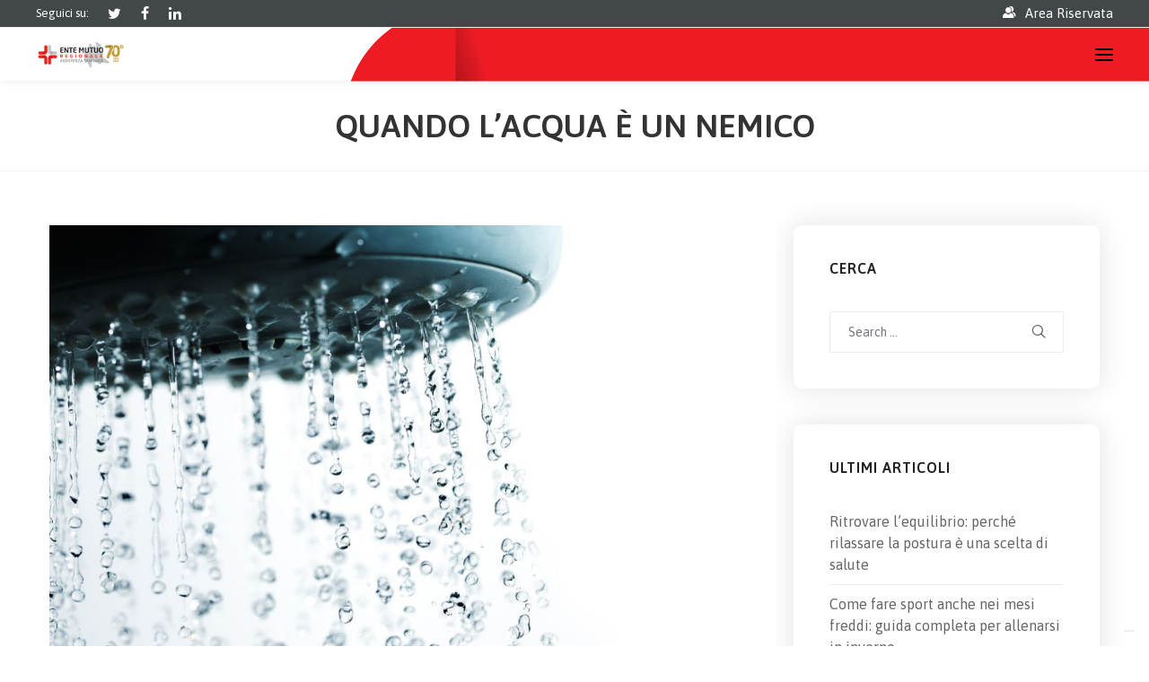

--- FILE ---
content_type: text/html; charset=UTF-8
request_url: https://www.entemutuomilano.it/quando-lacqua-e-un-nemico/
body_size: 22565
content:
<!DOCTYPE html>
<html lang="it-IT">
<head>
<meta charset="UTF-8">
<meta name="viewport" content="width=device-width, initial-scale=1">

<link rel="shortcut icon" href="https://www.entemutuomilano.it/wp-content/uploads/2019/08/favico.ico"/>
<link rel="profile" href="https://gmpg.org/xfn/11">
<link rel="pingback" href="https://www.entemutuomilano.it/xmlrpc.php">
<meta name='robots' content='index, follow, max-image-preview:large, max-snippet:-1, max-video-preview:-1' />
	<style>img:is([sizes="auto" i], [sizes^="auto," i]) { contain-intrinsic-size: 3000px 1500px }</style>
	
	<!-- This site is optimized with the Yoast SEO Premium plugin v26.4 (Yoast SEO v26.4) - https://yoast.com/wordpress/plugins/seo/ -->
	<title>QUANDO L’ACQUA È UN NEMICO - Ente Mutuo Regionale Assistenza Sanitaria</title>
	<link rel="canonical" href="https://www.entemutuomilano.it/quando-lacqua-e-un-nemico/" />
	<meta property="og:locale" content="it_IT" />
	<meta property="og:type" content="article" />
	<meta property="og:title" content="QUANDO L’ACQUA È UN NEMICO" />
	<meta property="og:description" content="Acqua è sinonimo di detersione, pulizia, relax, divertimento, ma per alcune persone può presentare quasi un nemico: è questo il caso di chi soffre di prurito acquagenico" />
	<meta property="og:url" content="https://www.entemutuomilano.it/quando-lacqua-e-un-nemico/" />
	<meta property="og:site_name" content="Ente Mutuo Regionale Assistenza Sanitaria" />
	<meta property="article:published_time" content="2019-03-18T07:39:39+00:00" />
	<meta property="article:modified_time" content="2019-12-17T21:14:02+00:00" />
	<meta property="og:image" content="https://www.entemutuomilano.it/wp-content/uploads/2019/10/shutterstock_1009693216.jpg" />
	<meta property="og:image:width" content="1000" />
	<meta property="og:image:height" content="667" />
	<meta property="og:image:type" content="image/jpeg" />
	<meta name="author" content="entewpadmin" />
	<meta name="twitter:card" content="summary_large_image" />
	<meta name="twitter:label1" content="Scritto da" />
	<meta name="twitter:data1" content="entewpadmin" />
	<meta name="twitter:label2" content="Tempo di lettura stimato" />
	<meta name="twitter:data2" content="1 minuto" />
	<script type="application/ld+json" class="yoast-schema-graph">{"@context":"https://schema.org","@graph":[{"@type":"WebPage","@id":"https://www.entemutuomilano.it/quando-lacqua-e-un-nemico/","url":"https://www.entemutuomilano.it/quando-lacqua-e-un-nemico/","name":"QUANDO L’ACQUA È UN NEMICO - Ente Mutuo Regionale Assistenza Sanitaria","isPartOf":{"@id":"https://www.entemutuomilano.it/#website"},"primaryImageOfPage":{"@id":"https://www.entemutuomilano.it/quando-lacqua-e-un-nemico/#primaryimage"},"image":{"@id":"https://www.entemutuomilano.it/quando-lacqua-e-un-nemico/#primaryimage"},"thumbnailUrl":"https://www.entemutuomilano.it/wp-content/uploads/2019/10/shutterstock_1009693216.jpg","datePublished":"2019-03-18T07:39:39+00:00","dateModified":"2019-12-17T21:14:02+00:00","author":{"@id":"https://www.entemutuomilano.it/#/schema/person/72713d54cdf7bbeca17f9f67ca982711"},"breadcrumb":{"@id":"https://www.entemutuomilano.it/quando-lacqua-e-un-nemico/#breadcrumb"},"inLanguage":"it-IT","potentialAction":[{"@type":"ReadAction","target":["https://www.entemutuomilano.it/quando-lacqua-e-un-nemico/"]}]},{"@type":"ImageObject","inLanguage":"it-IT","@id":"https://www.entemutuomilano.it/quando-lacqua-e-un-nemico/#primaryimage","url":"https://www.entemutuomilano.it/wp-content/uploads/2019/10/shutterstock_1009693216.jpg","contentUrl":"https://www.entemutuomilano.it/wp-content/uploads/2019/10/shutterstock_1009693216.jpg","width":1000,"height":667},{"@type":"BreadcrumbList","@id":"https://www.entemutuomilano.it/quando-lacqua-e-un-nemico/#breadcrumb","itemListElement":[{"@type":"ListItem","position":1,"name":"Home","item":"https://www.entemutuomilano.it/"},{"@type":"ListItem","position":2,"name":"QUANDO L’ACQUA È UN NEMICO"}]},{"@type":"WebSite","@id":"https://www.entemutuomilano.it/#website","url":"https://www.entemutuomilano.it/","name":"Ente Mutuo Regionale Assistenza Sanitaria","description":"Ente Mutuo è una Società di Mutuo Soccorso che non ha scopi di lucro e ha per oggetto l’assistenza sanitaria dei propri soci. È riservato agli Imprenditori e Professionisti iscritti alle Associazioni aderenti a Confcommercio Milano - Lodi - Monza e Brianza.","potentialAction":[{"@type":"SearchAction","target":{"@type":"EntryPoint","urlTemplate":"https://www.entemutuomilano.it/?s={search_term_string}"},"query-input":{"@type":"PropertyValueSpecification","valueRequired":true,"valueName":"search_term_string"}}],"inLanguage":"it-IT"},{"@type":"Person","@id":"https://www.entemutuomilano.it/#/schema/person/72713d54cdf7bbeca17f9f67ca982711","name":"entewpadmin","image":{"@type":"ImageObject","inLanguage":"it-IT","@id":"https://www.entemutuomilano.it/#/schema/person/image/","url":"https://secure.gravatar.com/avatar/afbe170c32657d86a9809901c85aba850b77ca0ed97d203ec399b8eabc510aa9?s=96&d=mm&r=g","contentUrl":"https://secure.gravatar.com/avatar/afbe170c32657d86a9809901c85aba850b77ca0ed97d203ec399b8eabc510aa9?s=96&d=mm&r=g","caption":"entewpadmin"},"url":"https://www.entemutuomilano.it/author/entewpadmin/"}]}</script>
	<!-- / Yoast SEO Premium plugin. -->


<script type="2a8984133b067b6d0b079388-application/javascript" id='pys-version-script'>console.log('PixelYourSite Free version 11.1.3');</script>
<link rel='dns-prefetch' href='//cdn.iubenda.com' />
<link rel='dns-prefetch' href='//unpkg.com' />
<link rel='dns-prefetch' href='//www.googletagmanager.com' />
<link rel='dns-prefetch' href='//cdn.jsdelivr.net' />
<link rel='dns-prefetch' href='//fonts.googleapis.com' />
<link rel="alternate" type="application/rss+xml" title="Ente Mutuo Regionale Assistenza Sanitaria &raquo; Feed" href="https://www.entemutuomilano.it/feed/" />
<link rel="alternate" type="application/rss+xml" title="Ente Mutuo Regionale Assistenza Sanitaria &raquo; Feed dei commenti" href="https://www.entemutuomilano.it/comments/feed/" />
<script type="2a8984133b067b6d0b079388-text/javascript">
window._wpemojiSettings = {"baseUrl":"https:\/\/s.w.org\/images\/core\/emoji\/16.0.1\/72x72\/","ext":".png","svgUrl":"https:\/\/s.w.org\/images\/core\/emoji\/16.0.1\/svg\/","svgExt":".svg","source":{"concatemoji":"https:\/\/www.entemutuomilano.it\/wp-includes\/js\/wp-emoji-release.min.js?ver=6.8.3"}};
/*! This file is auto-generated */
!function(s,n){var o,i,e;function c(e){try{var t={supportTests:e,timestamp:(new Date).valueOf()};sessionStorage.setItem(o,JSON.stringify(t))}catch(e){}}function p(e,t,n){e.clearRect(0,0,e.canvas.width,e.canvas.height),e.fillText(t,0,0);var t=new Uint32Array(e.getImageData(0,0,e.canvas.width,e.canvas.height).data),a=(e.clearRect(0,0,e.canvas.width,e.canvas.height),e.fillText(n,0,0),new Uint32Array(e.getImageData(0,0,e.canvas.width,e.canvas.height).data));return t.every(function(e,t){return e===a[t]})}function u(e,t){e.clearRect(0,0,e.canvas.width,e.canvas.height),e.fillText(t,0,0);for(var n=e.getImageData(16,16,1,1),a=0;a<n.data.length;a++)if(0!==n.data[a])return!1;return!0}function f(e,t,n,a){switch(t){case"flag":return n(e,"\ud83c\udff3\ufe0f\u200d\u26a7\ufe0f","\ud83c\udff3\ufe0f\u200b\u26a7\ufe0f")?!1:!n(e,"\ud83c\udde8\ud83c\uddf6","\ud83c\udde8\u200b\ud83c\uddf6")&&!n(e,"\ud83c\udff4\udb40\udc67\udb40\udc62\udb40\udc65\udb40\udc6e\udb40\udc67\udb40\udc7f","\ud83c\udff4\u200b\udb40\udc67\u200b\udb40\udc62\u200b\udb40\udc65\u200b\udb40\udc6e\u200b\udb40\udc67\u200b\udb40\udc7f");case"emoji":return!a(e,"\ud83e\udedf")}return!1}function g(e,t,n,a){var r="undefined"!=typeof WorkerGlobalScope&&self instanceof WorkerGlobalScope?new OffscreenCanvas(300,150):s.createElement("canvas"),o=r.getContext("2d",{willReadFrequently:!0}),i=(o.textBaseline="top",o.font="600 32px Arial",{});return e.forEach(function(e){i[e]=t(o,e,n,a)}),i}function t(e){var t=s.createElement("script");t.src=e,t.defer=!0,s.head.appendChild(t)}"undefined"!=typeof Promise&&(o="wpEmojiSettingsSupports",i=["flag","emoji"],n.supports={everything:!0,everythingExceptFlag:!0},e=new Promise(function(e){s.addEventListener("DOMContentLoaded",e,{once:!0})}),new Promise(function(t){var n=function(){try{var e=JSON.parse(sessionStorage.getItem(o));if("object"==typeof e&&"number"==typeof e.timestamp&&(new Date).valueOf()<e.timestamp+604800&&"object"==typeof e.supportTests)return e.supportTests}catch(e){}return null}();if(!n){if("undefined"!=typeof Worker&&"undefined"!=typeof OffscreenCanvas&&"undefined"!=typeof URL&&URL.createObjectURL&&"undefined"!=typeof Blob)try{var e="postMessage("+g.toString()+"("+[JSON.stringify(i),f.toString(),p.toString(),u.toString()].join(",")+"));",a=new Blob([e],{type:"text/javascript"}),r=new Worker(URL.createObjectURL(a),{name:"wpTestEmojiSupports"});return void(r.onmessage=function(e){c(n=e.data),r.terminate(),t(n)})}catch(e){}c(n=g(i,f,p,u))}t(n)}).then(function(e){for(var t in e)n.supports[t]=e[t],n.supports.everything=n.supports.everything&&n.supports[t],"flag"!==t&&(n.supports.everythingExceptFlag=n.supports.everythingExceptFlag&&n.supports[t]);n.supports.everythingExceptFlag=n.supports.everythingExceptFlag&&!n.supports.flag,n.DOMReady=!1,n.readyCallback=function(){n.DOMReady=!0}}).then(function(){return e}).then(function(){var e;n.supports.everything||(n.readyCallback(),(e=n.source||{}).concatemoji?t(e.concatemoji):e.wpemoji&&e.twemoji&&(t(e.twemoji),t(e.wpemoji)))}))}((window,document),window._wpemojiSettings);
</script>
<style id='wp-emoji-styles-inline-css'>

	img.wp-smiley, img.emoji {
		display: inline !important;
		border: none !important;
		box-shadow: none !important;
		height: 1em !important;
		width: 1em !important;
		margin: 0 0.07em !important;
		vertical-align: -0.1em !important;
		background: none !important;
		padding: 0 !important;
	}
</style>
<link rel='stylesheet' id='wp-block-library-css' href='https://www.entemutuomilano.it/wp-includes/css/dist/block-library/style.min.css?ver=6.8.3' media='all' />
<style id='classic-theme-styles-inline-css'>
/*! This file is auto-generated */
.wp-block-button__link{color:#fff;background-color:#32373c;border-radius:9999px;box-shadow:none;text-decoration:none;padding:calc(.667em + 2px) calc(1.333em + 2px);font-size:1.125em}.wp-block-file__button{background:#32373c;color:#fff;text-decoration:none}
</style>
<style id='global-styles-inline-css'>
:root{--wp--preset--aspect-ratio--square: 1;--wp--preset--aspect-ratio--4-3: 4/3;--wp--preset--aspect-ratio--3-4: 3/4;--wp--preset--aspect-ratio--3-2: 3/2;--wp--preset--aspect-ratio--2-3: 2/3;--wp--preset--aspect-ratio--16-9: 16/9;--wp--preset--aspect-ratio--9-16: 9/16;--wp--preset--color--black: #000000;--wp--preset--color--cyan-bluish-gray: #abb8c3;--wp--preset--color--white: #ffffff;--wp--preset--color--pale-pink: #f78da7;--wp--preset--color--vivid-red: #cf2e2e;--wp--preset--color--luminous-vivid-orange: #ff6900;--wp--preset--color--luminous-vivid-amber: #fcb900;--wp--preset--color--light-green-cyan: #7bdcb5;--wp--preset--color--vivid-green-cyan: #00d084;--wp--preset--color--pale-cyan-blue: #8ed1fc;--wp--preset--color--vivid-cyan-blue: #0693e3;--wp--preset--color--vivid-purple: #9b51e0;--wp--preset--gradient--vivid-cyan-blue-to-vivid-purple: linear-gradient(135deg,rgba(6,147,227,1) 0%,rgb(155,81,224) 100%);--wp--preset--gradient--light-green-cyan-to-vivid-green-cyan: linear-gradient(135deg,rgb(122,220,180) 0%,rgb(0,208,130) 100%);--wp--preset--gradient--luminous-vivid-amber-to-luminous-vivid-orange: linear-gradient(135deg,rgba(252,185,0,1) 0%,rgba(255,105,0,1) 100%);--wp--preset--gradient--luminous-vivid-orange-to-vivid-red: linear-gradient(135deg,rgba(255,105,0,1) 0%,rgb(207,46,46) 100%);--wp--preset--gradient--very-light-gray-to-cyan-bluish-gray: linear-gradient(135deg,rgb(238,238,238) 0%,rgb(169,184,195) 100%);--wp--preset--gradient--cool-to-warm-spectrum: linear-gradient(135deg,rgb(74,234,220) 0%,rgb(151,120,209) 20%,rgb(207,42,186) 40%,rgb(238,44,130) 60%,rgb(251,105,98) 80%,rgb(254,248,76) 100%);--wp--preset--gradient--blush-light-purple: linear-gradient(135deg,rgb(255,206,236) 0%,rgb(152,150,240) 100%);--wp--preset--gradient--blush-bordeaux: linear-gradient(135deg,rgb(254,205,165) 0%,rgb(254,45,45) 50%,rgb(107,0,62) 100%);--wp--preset--gradient--luminous-dusk: linear-gradient(135deg,rgb(255,203,112) 0%,rgb(199,81,192) 50%,rgb(65,88,208) 100%);--wp--preset--gradient--pale-ocean: linear-gradient(135deg,rgb(255,245,203) 0%,rgb(182,227,212) 50%,rgb(51,167,181) 100%);--wp--preset--gradient--electric-grass: linear-gradient(135deg,rgb(202,248,128) 0%,rgb(113,206,126) 100%);--wp--preset--gradient--midnight: linear-gradient(135deg,rgb(2,3,129) 0%,rgb(40,116,252) 100%);--wp--preset--font-size--small: 13px;--wp--preset--font-size--medium: 20px;--wp--preset--font-size--large: 36px;--wp--preset--font-size--x-large: 42px;--wp--preset--spacing--20: 0.44rem;--wp--preset--spacing--30: 0.67rem;--wp--preset--spacing--40: 1rem;--wp--preset--spacing--50: 1.5rem;--wp--preset--spacing--60: 2.25rem;--wp--preset--spacing--70: 3.38rem;--wp--preset--spacing--80: 5.06rem;--wp--preset--shadow--natural: 6px 6px 9px rgba(0, 0, 0, 0.2);--wp--preset--shadow--deep: 12px 12px 50px rgba(0, 0, 0, 0.4);--wp--preset--shadow--sharp: 6px 6px 0px rgba(0, 0, 0, 0.2);--wp--preset--shadow--outlined: 6px 6px 0px -3px rgba(255, 255, 255, 1), 6px 6px rgba(0, 0, 0, 1);--wp--preset--shadow--crisp: 6px 6px 0px rgba(0, 0, 0, 1);}:where(.is-layout-flex){gap: 0.5em;}:where(.is-layout-grid){gap: 0.5em;}body .is-layout-flex{display: flex;}.is-layout-flex{flex-wrap: wrap;align-items: center;}.is-layout-flex > :is(*, div){margin: 0;}body .is-layout-grid{display: grid;}.is-layout-grid > :is(*, div){margin: 0;}:where(.wp-block-columns.is-layout-flex){gap: 2em;}:where(.wp-block-columns.is-layout-grid){gap: 2em;}:where(.wp-block-post-template.is-layout-flex){gap: 1.25em;}:where(.wp-block-post-template.is-layout-grid){gap: 1.25em;}.has-black-color{color: var(--wp--preset--color--black) !important;}.has-cyan-bluish-gray-color{color: var(--wp--preset--color--cyan-bluish-gray) !important;}.has-white-color{color: var(--wp--preset--color--white) !important;}.has-pale-pink-color{color: var(--wp--preset--color--pale-pink) !important;}.has-vivid-red-color{color: var(--wp--preset--color--vivid-red) !important;}.has-luminous-vivid-orange-color{color: var(--wp--preset--color--luminous-vivid-orange) !important;}.has-luminous-vivid-amber-color{color: var(--wp--preset--color--luminous-vivid-amber) !important;}.has-light-green-cyan-color{color: var(--wp--preset--color--light-green-cyan) !important;}.has-vivid-green-cyan-color{color: var(--wp--preset--color--vivid-green-cyan) !important;}.has-pale-cyan-blue-color{color: var(--wp--preset--color--pale-cyan-blue) !important;}.has-vivid-cyan-blue-color{color: var(--wp--preset--color--vivid-cyan-blue) !important;}.has-vivid-purple-color{color: var(--wp--preset--color--vivid-purple) !important;}.has-black-background-color{background-color: var(--wp--preset--color--black) !important;}.has-cyan-bluish-gray-background-color{background-color: var(--wp--preset--color--cyan-bluish-gray) !important;}.has-white-background-color{background-color: var(--wp--preset--color--white) !important;}.has-pale-pink-background-color{background-color: var(--wp--preset--color--pale-pink) !important;}.has-vivid-red-background-color{background-color: var(--wp--preset--color--vivid-red) !important;}.has-luminous-vivid-orange-background-color{background-color: var(--wp--preset--color--luminous-vivid-orange) !important;}.has-luminous-vivid-amber-background-color{background-color: var(--wp--preset--color--luminous-vivid-amber) !important;}.has-light-green-cyan-background-color{background-color: var(--wp--preset--color--light-green-cyan) !important;}.has-vivid-green-cyan-background-color{background-color: var(--wp--preset--color--vivid-green-cyan) !important;}.has-pale-cyan-blue-background-color{background-color: var(--wp--preset--color--pale-cyan-blue) !important;}.has-vivid-cyan-blue-background-color{background-color: var(--wp--preset--color--vivid-cyan-blue) !important;}.has-vivid-purple-background-color{background-color: var(--wp--preset--color--vivid-purple) !important;}.has-black-border-color{border-color: var(--wp--preset--color--black) !important;}.has-cyan-bluish-gray-border-color{border-color: var(--wp--preset--color--cyan-bluish-gray) !important;}.has-white-border-color{border-color: var(--wp--preset--color--white) !important;}.has-pale-pink-border-color{border-color: var(--wp--preset--color--pale-pink) !important;}.has-vivid-red-border-color{border-color: var(--wp--preset--color--vivid-red) !important;}.has-luminous-vivid-orange-border-color{border-color: var(--wp--preset--color--luminous-vivid-orange) !important;}.has-luminous-vivid-amber-border-color{border-color: var(--wp--preset--color--luminous-vivid-amber) !important;}.has-light-green-cyan-border-color{border-color: var(--wp--preset--color--light-green-cyan) !important;}.has-vivid-green-cyan-border-color{border-color: var(--wp--preset--color--vivid-green-cyan) !important;}.has-pale-cyan-blue-border-color{border-color: var(--wp--preset--color--pale-cyan-blue) !important;}.has-vivid-cyan-blue-border-color{border-color: var(--wp--preset--color--vivid-cyan-blue) !important;}.has-vivid-purple-border-color{border-color: var(--wp--preset--color--vivid-purple) !important;}.has-vivid-cyan-blue-to-vivid-purple-gradient-background{background: var(--wp--preset--gradient--vivid-cyan-blue-to-vivid-purple) !important;}.has-light-green-cyan-to-vivid-green-cyan-gradient-background{background: var(--wp--preset--gradient--light-green-cyan-to-vivid-green-cyan) !important;}.has-luminous-vivid-amber-to-luminous-vivid-orange-gradient-background{background: var(--wp--preset--gradient--luminous-vivid-amber-to-luminous-vivid-orange) !important;}.has-luminous-vivid-orange-to-vivid-red-gradient-background{background: var(--wp--preset--gradient--luminous-vivid-orange-to-vivid-red) !important;}.has-very-light-gray-to-cyan-bluish-gray-gradient-background{background: var(--wp--preset--gradient--very-light-gray-to-cyan-bluish-gray) !important;}.has-cool-to-warm-spectrum-gradient-background{background: var(--wp--preset--gradient--cool-to-warm-spectrum) !important;}.has-blush-light-purple-gradient-background{background: var(--wp--preset--gradient--blush-light-purple) !important;}.has-blush-bordeaux-gradient-background{background: var(--wp--preset--gradient--blush-bordeaux) !important;}.has-luminous-dusk-gradient-background{background: var(--wp--preset--gradient--luminous-dusk) !important;}.has-pale-ocean-gradient-background{background: var(--wp--preset--gradient--pale-ocean) !important;}.has-electric-grass-gradient-background{background: var(--wp--preset--gradient--electric-grass) !important;}.has-midnight-gradient-background{background: var(--wp--preset--gradient--midnight) !important;}.has-small-font-size{font-size: var(--wp--preset--font-size--small) !important;}.has-medium-font-size{font-size: var(--wp--preset--font-size--medium) !important;}.has-large-font-size{font-size: var(--wp--preset--font-size--large) !important;}.has-x-large-font-size{font-size: var(--wp--preset--font-size--x-large) !important;}
:where(.wp-block-post-template.is-layout-flex){gap: 1.25em;}:where(.wp-block-post-template.is-layout-grid){gap: 1.25em;}
:where(.wp-block-columns.is-layout-flex){gap: 2em;}:where(.wp-block-columns.is-layout-grid){gap: 2em;}
:root :where(.wp-block-pullquote){font-size: 1.5em;line-height: 1.6;}
</style>
<link rel='stylesheet' id='contact-form-7-css' href='https://www.entemutuomilano.it/wp-content/plugins/contact-form-7/includes/css/styles.css?ver=6.1.3' media='all' />
<link rel='stylesheet' id='em-style-css' href='https://www.entemutuomilano.it/wp-content/plugins/entemutuo/assets/css/style.css?ver=6.8.3' media='all' />
<link rel='stylesheet' id='em-bootstrap-icons-css' href='https://cdn.jsdelivr.net/npm/bootstrap-icons@1.3.0/font/bootstrap-icons.css?ver=6.8.3' media='all' />
<link rel='stylesheet' id='ez-toc-css' href='https://www.entemutuomilano.it/wp-content/plugins/easy-table-of-contents/assets/css/screen.min.css?ver=2.0.77' media='all' />
<style id='ez-toc-inline-css'>
div#ez-toc-container .ez-toc-title {font-size: 120%;}div#ez-toc-container .ez-toc-title {font-weight: 500;}div#ez-toc-container ul li , div#ez-toc-container ul li a {font-size: 95%;}div#ez-toc-container ul li , div#ez-toc-container ul li a {font-weight: 500;}div#ez-toc-container nav ul ul li {font-size: 90%;}div#ez-toc-container {width: 100%;}.ez-toc-box-title {font-weight: bold; margin-bottom: 10px; text-align: center; text-transform: uppercase; letter-spacing: 1px; color: #666; padding-bottom: 5px;position:absolute;top:-4%;left:5%;background-color: inherit;transition: top 0.3s ease;}.ez-toc-box-title.toc-closed {top:-25%;}
.ez-toc-container-direction {direction: ltr;}.ez-toc-counter ul {direction: ltr;counter-reset: item ;}.ez-toc-counter nav ul li a::before {content: counter(item, none) "- ";margin-right: .2em; counter-increment: item;flex-grow: 0;flex-shrink: 0;float: left; }.ez-toc-widget-direction {direction: ltr;}.ez-toc-widget-container ul {direction: ltr;counter-reset: item ;}.ez-toc-widget-container nav ul li a::before {content: counter(item, none) "- ";margin-right: .2em; counter-increment: item;flex-grow: 0;flex-shrink: 0;float: left; }
</style>
<link rel='stylesheet' id='cesis-style-css' href='https://www.entemutuomilano.it/wp-content/themes/cesis/style.css?ver=6.8.3' media='all' />
<link rel='stylesheet' id='cesis-child-style-css' href='https://www.entemutuomilano.it/wp-content/themes/cesis_child_theme/style.css?ver=6.8.3' media='all' />
<link rel='stylesheet' id='cesis-parent-style-css' href='https://www.entemutuomilano.it/wp-content/themes/cesis/style.css?ver=1.8.73' media='all' />
<link rel='stylesheet' id='custom-style-css' href='https://www.entemutuomilano.it/wp-content/themes/cesis/css/cesis_media_queries.css?ver=1.8.73' media='all' />
<link rel='stylesheet' id='cesis-plugins-css' href='https://www.entemutuomilano.it/wp-content/themes/cesis/css/cesis_plugins.css?ver=1.8.73' media='all' />
<link rel='stylesheet' id='cesis-icons-css' href='https://www.entemutuomilano.it/wp-content/themes/cesis/includes/fonts/cesis_icons/cesis_icons.css?ver=1.8.73' media='all' />
<link rel='stylesheet' id='cesis-fonts-css' href='https://fonts.googleapis.com/css?family=Poppins%3A400%2C500%2C600%2C70%7COpen+Sans%3A300%2C400%2C600%2C700%7CRoboto%3A400%2C500%2C700%2C900&#038;subset=latin%2Clatin-ext' media='all' />
<link rel='stylesheet' id='tablepress-default-css' href='https://www.entemutuomilano.it/wp-content/plugins/tablepress/css/build/default.css?ver=3.2.5' media='all' />
<link rel='stylesheet' id='cesis-dynamic-css' href='https://www.entemutuomilano.it/wp-admin/admin-ajax.php?action=cesis_dynamic_css&#038;ver=1.8.73' media='all' />
<link rel='stylesheet' id='the-grid-css' href='https://www.entemutuomilano.it/wp-content/plugins/the-grid/frontend/assets/css/the-grid.min.css?ver=2.7.9.1' media='all' />
<style id='the-grid-inline-css'>
.tolb-holder{background:rgba(0,0,0,0.8)}.tolb-holder .tolb-close,.tolb-holder .tolb-title,.tolb-holder .tolb-counter,.tolb-holder .tolb-next i,.tolb-holder .tolb-prev i{color:#ffffff}.tolb-holder .tolb-load{border-color:rgba(255,255,255,0.2);border-left:3px solid #ffffff}
.to-heart-icon,.to-heart-icon svg,.to-post-like,.to-post-like .to-like-count{position:relative;display:inline-block}.to-post-like{width:auto;cursor:pointer;font-weight:400}.to-heart-icon{float:left;margin:0 4px 0 0}.to-heart-icon svg{overflow:visible;width:15px;height:14px}.to-heart-icon g{-webkit-transform:scale(1);transform:scale(1)}.to-heart-icon path{-webkit-transform:scale(1);transform:scale(1);transition:fill .4s ease,stroke .4s ease}.no-liked .to-heart-icon path{fill:#999;stroke:#999}.empty-heart .to-heart-icon path{fill:transparent!important;stroke:#999}.liked .to-heart-icon path,.to-heart-icon svg:hover path{fill:#ff6863!important;stroke:#ff6863!important}@keyframes heartBeat{0%{transform:scale(1)}20%{transform:scale(.8)}30%{transform:scale(.95)}45%{transform:scale(.75)}50%{transform:scale(.85)}100%{transform:scale(.9)}}@-webkit-keyframes heartBeat{0%,100%,50%{-webkit-transform:scale(1)}20%{-webkit-transform:scale(.8)}30%{-webkit-transform:scale(.95)}45%{-webkit-transform:scale(.75)}}.heart-pulse g{-webkit-animation-name:heartBeat;animation-name:heartBeat;-webkit-animation-duration:1s;animation-duration:1s;-webkit-animation-iteration-count:infinite;animation-iteration-count:infinite;-webkit-transform-origin:50% 50%;transform-origin:50% 50%}.to-post-like a{color:inherit!important;fill:inherit!important;stroke:inherit!important}
</style>
<link rel='stylesheet' id='redux-field-dev-icnselect-cesis_social_icons-font-end-css' href='https://www.entemutuomilano.it/wp-content/themes/cesis/admin/redux-extensions/extensions/dev_iconselect/dev_iconselect/include/fontawesome/css/font-awesome-social.css?ver=6.8.3' media='all' />
<link rel='stylesheet' id='redux-google-fonts-cesis_data-css' href='https://fonts.googleapis.com/css?family=Asap%3A400%2C600%2C400italic%7COpen+Sans%3A600%2C400%7CRoboto%3A500%7CPoppins%3A600&#038;ver=6.8.3' media='all' />

<script type="2a8984133b067b6d0b079388-text/javascript" class=" _iub_cs_skip" id="iubenda-head-inline-scripts-0">
var _iub = _iub || [];
_iub.csConfiguration = {"askConsentAtCookiePolicyUpdate":true,"floatingPreferencesButtonDisplay":"bottom-right","perPurposeConsent":true,"siteId":2514065,"cookiePolicyId":58823878,"lang":"it","cookiePolicyUrl":"https://www.entemutuomilano.it/privacy-e-cookie-policy/", "banner":{ "acceptButtonCaptionColor":"white","acceptButtonColor":"#e3151a","acceptButtonDisplay":true,"backgroundColor":"rgba(0, 0, 1.89, 0.8)","closeButtonRejects":true,"customizeButtonCaptionColor":"#010101","customizeButtonColor":"#ffffff","customizeButtonDisplay":true,"explicitWithdrawal":true,"listPurposes":true,"position":"bottom","rejectButtonCaptionColor":"#010101","rejectButtonColor":"#ffffff","rejectButtonDisplay":true,"textColor":"white" }};
</script>
<script type="2a8984133b067b6d0b079388-text/javascript" src="//cdn.iubenda.com/cs/iubenda_cs.js" charset="UTF-8" async class=" _iub_cs_skip" src="//cdn.iubenda.com/cs/iubenda_cs.js?ver=3.12.4" id="iubenda-head-scripts-0-js"></script>
<script src="https://www.entemutuomilano.it/wp-includes/js/jquery/jquery.min.js?ver=3.7.1" id="jquery-core-js" type="2a8984133b067b6d0b079388-text/javascript"></script>
<script src="https://www.entemutuomilano.it/wp-includes/js/jquery/jquery-migrate.min.js?ver=3.4.1" id="jquery-migrate-js" type="2a8984133b067b6d0b079388-text/javascript"></script>
<script src="//www.entemutuomilano.it/wp-content/plugins/revslider/sr6/assets/js/rbtools.min.js?ver=6.7.29" async id="tp-tools-js" type="2a8984133b067b6d0b079388-text/javascript"></script>
<script src="//www.entemutuomilano.it/wp-content/plugins/revslider/sr6/assets/js/rs6.min.js?ver=6.7.32" async id="revmin-js" type="2a8984133b067b6d0b079388-text/javascript"></script>
<script src="https://www.entemutuomilano.it/wp-content/plugins/pixelyoursite/dist/scripts/jquery.bind-first-0.2.3.min.js?ver=6.8.3" id="jquery-bind-first-js" type="2a8984133b067b6d0b079388-text/javascript"></script>
<script src="https://www.entemutuomilano.it/wp-content/plugins/pixelyoursite/dist/scripts/js.cookie-2.1.3.min.js?ver=2.1.3" id="js-cookie-pys-js" type="2a8984133b067b6d0b079388-text/javascript"></script>
<script src="https://www.entemutuomilano.it/wp-content/plugins/pixelyoursite/dist/scripts/tld.min.js?ver=2.3.1" id="js-tld-js" type="2a8984133b067b6d0b079388-text/javascript"></script>
<script id="pys-js-extra" type="2a8984133b067b6d0b079388-text/javascript">
var pysOptions = {"staticEvents":[],"dynamicEvents":[],"triggerEvents":[],"triggerEventTypes":[],"debug":"","siteUrl":"https:\/\/www.entemutuomilano.it","ajaxUrl":"https:\/\/www.entemutuomilano.it\/wp-admin\/admin-ajax.php","ajax_event":"8be9ae3121","enable_remove_download_url_param":"1","cookie_duration":"7","last_visit_duration":"60","enable_success_send_form":"","ajaxForServerEvent":"1","ajaxForServerStaticEvent":"1","useSendBeacon":"1","send_external_id":"1","external_id_expire":"180","track_cookie_for_subdomains":"1","google_consent_mode":"1","gdpr":{"ajax_enabled":false,"all_disabled_by_api":false,"facebook_disabled_by_api":false,"analytics_disabled_by_api":false,"google_ads_disabled_by_api":false,"pinterest_disabled_by_api":false,"bing_disabled_by_api":false,"externalID_disabled_by_api":false,"facebook_prior_consent_enabled":true,"analytics_prior_consent_enabled":true,"google_ads_prior_consent_enabled":null,"pinterest_prior_consent_enabled":true,"bing_prior_consent_enabled":true,"cookiebot_integration_enabled":false,"cookiebot_facebook_consent_category":"marketing","cookiebot_analytics_consent_category":"statistics","cookiebot_tiktok_consent_category":"marketing","cookiebot_google_ads_consent_category":"marketing","cookiebot_pinterest_consent_category":"marketing","cookiebot_bing_consent_category":"marketing","consent_magic_integration_enabled":false,"real_cookie_banner_integration_enabled":false,"cookie_notice_integration_enabled":false,"cookie_law_info_integration_enabled":false,"analytics_storage":{"enabled":true,"value":"granted","filter":false},"ad_storage":{"enabled":true,"value":"granted","filter":false},"ad_user_data":{"enabled":true,"value":"granted","filter":false},"ad_personalization":{"enabled":true,"value":"granted","filter":false}},"cookie":{"disabled_all_cookie":false,"disabled_start_session_cookie":false,"disabled_advanced_form_data_cookie":false,"disabled_landing_page_cookie":false,"disabled_first_visit_cookie":false,"disabled_trafficsource_cookie":false,"disabled_utmTerms_cookie":false,"disabled_utmId_cookie":false},"tracking_analytics":{"TrafficSource":"direct","TrafficLanding":"undefined","TrafficUtms":[],"TrafficUtmsId":[]},"GATags":{"ga_datalayer_type":"default","ga_datalayer_name":"dataLayerPYS"},"woo":{"enabled":false},"edd":{"enabled":false},"cache_bypass":"1768620232"};
</script>
<script src="https://www.entemutuomilano.it/wp-content/plugins/pixelyoursite/dist/scripts/public.js?ver=11.1.3" id="pys-js" type="2a8984133b067b6d0b079388-text/javascript"></script>

<!-- Snippet del tag Google (gtag.js) aggiunto da Site Kit -->
<!-- Snippet Google Analytics aggiunto da Site Kit -->
<script src="https://www.googletagmanager.com/gtag/js?id=GT-NNS2S8S" id="google_gtagjs-js" async type="2a8984133b067b6d0b079388-text/javascript"></script>
<script id="google_gtagjs-js-after" type="2a8984133b067b6d0b079388-text/javascript">
window.dataLayer = window.dataLayer || [];function gtag(){dataLayer.push(arguments);}
gtag("set","linker",{"domains":["www.entemutuomilano.it"]});
gtag("js", new Date());
gtag("set", "developer_id.dZTNiMT", true);
gtag("config", "GT-NNS2S8S");
 window._googlesitekit = window._googlesitekit || {}; window._googlesitekit.throttledEvents = []; window._googlesitekit.gtagEvent = (name, data) => { var key = JSON.stringify( { name, data } ); if ( !! window._googlesitekit.throttledEvents[ key ] ) { return; } window._googlesitekit.throttledEvents[ key ] = true; setTimeout( () => { delete window._googlesitekit.throttledEvents[ key ]; }, 5 ); gtag( "event", name, { ...data, event_source: "site-kit" } ); };
</script>
<script type="2a8984133b067b6d0b079388-text/javascript"></script><link rel="https://api.w.org/" href="https://www.entemutuomilano.it/wp-json/" /><link rel="alternate" title="JSON" type="application/json" href="https://www.entemutuomilano.it/wp-json/wp/v2/posts/10759" /><link rel="EditURI" type="application/rsd+xml" title="RSD" href="https://www.entemutuomilano.it/xmlrpc.php?rsd" />
<meta name="generator" content="WordPress 6.8.3" />
<link rel='shortlink' href='https://www.entemutuomilano.it/?p=10759' />
<link rel="alternate" title="oEmbed (JSON)" type="application/json+oembed" href="https://www.entemutuomilano.it/wp-json/oembed/1.0/embed?url=https%3A%2F%2Fwww.entemutuomilano.it%2Fquando-lacqua-e-un-nemico%2F" />
<link rel="alternate" title="oEmbed (XML)" type="text/xml+oembed" href="https://www.entemutuomilano.it/wp-json/oembed/1.0/embed?url=https%3A%2F%2Fwww.entemutuomilano.it%2Fquando-lacqua-e-un-nemico%2F&#038;format=xml" />
<script type="2a8984133b067b6d0b079388-text/javascript"> var em_debug = false; var em_url = 'https://www.entemutuomilano.it/wp-content/plugins/entemutuo/'</script><meta name="generator" content="Site Kit by Google 1.170.0" /><style>.recentcomments a{display:inline !important;padding:0 !important;margin:0 !important;}</style><meta name="generator" content="Powered by WPBakery Page Builder - drag and drop page builder for WordPress."/>
<script type="2a8984133b067b6d0b079388-application/javascript" id='pys-config-warning-script'>console.warn('PixelYourSite: no pixel configured.');</script>
<meta name="generator" content="Powered by Slider Revolution 6.7.32 - responsive, Mobile-Friendly Slider Plugin for WordPress with comfortable drag and drop interface." />
<script type="2a8984133b067b6d0b079388-text/javascript">function setREVStartSize(e){
			//window.requestAnimationFrame(function() {
				window.RSIW = window.RSIW===undefined ? window.innerWidth : window.RSIW;
				window.RSIH = window.RSIH===undefined ? window.innerHeight : window.RSIH;
				try {
					var pw = document.getElementById(e.c).parentNode.offsetWidth,
						newh;
					pw = pw===0 || isNaN(pw) || (e.l=="fullwidth" || e.layout=="fullwidth") ? window.RSIW : pw;
					e.tabw = e.tabw===undefined ? 0 : parseInt(e.tabw);
					e.thumbw = e.thumbw===undefined ? 0 : parseInt(e.thumbw);
					e.tabh = e.tabh===undefined ? 0 : parseInt(e.tabh);
					e.thumbh = e.thumbh===undefined ? 0 : parseInt(e.thumbh);
					e.tabhide = e.tabhide===undefined ? 0 : parseInt(e.tabhide);
					e.thumbhide = e.thumbhide===undefined ? 0 : parseInt(e.thumbhide);
					e.mh = e.mh===undefined || e.mh=="" || e.mh==="auto" ? 0 : parseInt(e.mh,0);
					if(e.layout==="fullscreen" || e.l==="fullscreen")
						newh = Math.max(e.mh,window.RSIH);
					else{
						e.gw = Array.isArray(e.gw) ? e.gw : [e.gw];
						for (var i in e.rl) if (e.gw[i]===undefined || e.gw[i]===0) e.gw[i] = e.gw[i-1];
						e.gh = e.el===undefined || e.el==="" || (Array.isArray(e.el) && e.el.length==0)? e.gh : e.el;
						e.gh = Array.isArray(e.gh) ? e.gh : [e.gh];
						for (var i in e.rl) if (e.gh[i]===undefined || e.gh[i]===0) e.gh[i] = e.gh[i-1];
											
						var nl = new Array(e.rl.length),
							ix = 0,
							sl;
						e.tabw = e.tabhide>=pw ? 0 : e.tabw;
						e.thumbw = e.thumbhide>=pw ? 0 : e.thumbw;
						e.tabh = e.tabhide>=pw ? 0 : e.tabh;
						e.thumbh = e.thumbhide>=pw ? 0 : e.thumbh;
						for (var i in e.rl) nl[i] = e.rl[i]<window.RSIW ? 0 : e.rl[i];
						sl = nl[0];
						for (var i in nl) if (sl>nl[i] && nl[i]>0) { sl = nl[i]; ix=i;}
						var m = pw>(e.gw[ix]+e.tabw+e.thumbw) ? 1 : (pw-(e.tabw+e.thumbw)) / (e.gw[ix]);
						newh =  (e.gh[ix] * m) + (e.tabh + e.thumbh);
					}
					var el = document.getElementById(e.c);
					if (el!==null && el) el.style.height = newh+"px";
					el = document.getElementById(e.c+"_wrapper");
					if (el!==null && el) {
						el.style.height = newh+"px";
						el.style.display = "block";
					}
				} catch(e){
					console.log("Failure at Presize of Slider:" + e)
				}
			//});
		  };</script>
		<style id="wp-custom-css">
			

.tg-item .tg-bottom-holder, .tg-item .tg-center-holder, .tg-item .tg-top-holder {
    position: absolute;
    line-height: normal;
    left: 0;
    right: 0;
    background: #0000008a!important;
    min-height: 200px!important;
        padding-top: 15px!important;
}

.tg-cesis-coffee-on-image-blog .tg-element-3 {
 
    DISPLAY: NONE!important;
}


/* Pulsante (hover) */
#contactBtn:hover{opacity:.9}

/* Overlay */
.popup-overlay{
  position:fixed;inset:0;
  background:rgba(0,0,0,.6);
  display:flex;align-items:center;justify-content:center;
  padding:20px;z-index:9999;
}

/* Contenitore popup */
.popup-content{
  background:#fff;border-radius:15px;max-width:600px;width:100%;
  padding:30px 25px;position:relative;max-height:90vh;overflow:auto;
}

/* Pulsante X */
.popup-close{
  position:absolute;top:10px;right:15px;font-size:28px;cursor:pointer;
}

/* Mobile */
@media (max-width:480px){
  .popup-content{padding:20px 15px}
}


/* ———————————————————————————
   CF7 nel popup “Contattaci”
   ——————————————————————————— */

/* Layout generale del form */
.popup-content .wpcf7 form {
  display:flex;
  flex-direction:column;
  gap:0px;               /* spaziatura uniforme fra i campi */
  font-family:Arial, sans-serif;
}

/* Campi testo, email, telefono, select, textarea */
.popup-content .wpcf7 .wpcf7-form-control{
  width:100%;
  border:1px solid #d0d0d0;
  border-radius:15px;
  padding:12px 15px;
  font-size:15px;
  line-height:1.4;
  background:#fafafa;
  transition:border-color .2s, box-shadow .2s;
	margin-bottom: 10px;
}

/* Focus & hover */
.popup-content .wpcf7 .wpcf7-form-control:focus{
  border-color:#ed1c24;
  box-shadow:0 0 0 2px rgba(237,28,36,.15);
  outline:none;
}

/* Placeholder più tenue */
.popup-content .wpcf7 ::placeholder{color:#999;opacity:.8}

/* Textarea */
.popup-content .wpcf7 textarea{
  min-height:160px;
  resize:vertical;
}

/* Select con freccia personalizzata (SVG inline) */
.popup-content .wpcf7 select{
  appearance:none;
  background-image:url("data:image/svg+xml,%3Csvg xmlns='http://www.w3.org/2000/svg' width='14' height='8'%3E%3Cpath d='M1 1l6 6 6-6' fill='none' stroke='%23333' stroke-width='2'/%3E%3C/svg%3E");
  background-repeat:no-repeat;
  background-position:right 14px center;
  padding-right:42px;     /* spazio per la freccia */
  cursor:pointer;
}

/* Checkbox d’accettazione privacy */
.popup-content .wpcf7 .wpcf7-acceptance{
  display:flex;
  align-items:flex-start;
  gap:8px;
  font-size:13px;
  line-height:1.35;
}
.popup-content .wpcf7 .wpcf7-acceptance input{
  margin-top:4px;         /* allineamento ottico alla prima riga di testo */
}

/* Pulsante INVIA */
.popup-content .wpcf7 input[type="submit"]{
  align-self:flex-start;  /* resta largo quanto serve, non al 100% */
  background:#ed1c24;
  color:#fff;
  border:none;
  border-radius:15px;
  padding:12px 32px;
  font-size:16px;
  font-weight:600;
  cursor:pointer;
  transition:opacity .2s, transform .1s;
}
.popup-content .wpcf7 input[type="submit"]:hover{opacity:.9}
.popup-content .wpcf7 input[type="submit"]:active{transform:scale(.97)}

/* Messaggi di errore/validazione CF7 */
.popup-content .wpcf7 .wpcf7-not-valid-tip{
  color:#ed1c24;
  font-size:12px;
  margin:2px 0 0 4px;
}
.popup-content .wpcf7 .wpcf7-response-output{
  border-radius:15px;
  padding:12px 15px;
  margin:10px 0 0;
}

/* Stato errore sui campi */
.popup-content .wpcf7 .wpcf7-not-valid{
  border-color:#ed1c24;
}

/* Responsive piccoli schermi */
@media(max-width:480px){
  .popup-content .wpcf7 .wpcf7-form-control{font-size:14px}
  .popup-content .wpcf7 input[type="submit"]{width:100%;text-align:center}
}
/* Container checkbox + testo */
.popup-content .wpcf7 .wpcf7-acceptance{
  display:flex;
  
  align-items:flex-start;
  font-size:14px;
  line-height:1.4;
	    background: none;
    border: none;
}

/* Dimensioni checkbox */
.popup-content .wpcf7 .wpcf7-acceptance input{
  width:18px;
  height:18px;
  margin-top:3px; /* allineamento ottico */
}
@media (max-width:480px){
  .popup-content{padding-top:40px;} /* un po’ più spazio sui telefoni */
}

body:not(.rtl) .tt-main-navigation:not(.tt-vertical-navigation) > div > ul > li:not(.cesis_megamenu) .sub-menu li.current-menu-item > a > span {
    box-shadow: inset 5px 0 0 0 #ed1c24;
}

.tt-main-navigation:not(.tt-vertical-navigation) > div > ul > li .sub-menu li.current-menu-item > a > span, .cesis_cart_icon a.remove:hover:after {
    color: #ed1c24;
}

.rosso{
    color: #ed1c24;
}


.vc_tta.vc_general .vc_tta-panel-title>a {
    color:#e01625!important;
    background: #fff!important;
    border-bottom: 2px solid #e01625;
	font-size:22px
}
.vc_tta .vc_tta-controls-icon.vc_tta-controls-icon-plus::before{border-color:#e01625!important}
.vc_tta .vc_tta-controls-icon.vc_tta-controls-icon-plus::after{border-color:#e01625!important}

.vc_tta.vc_general .vc_tta-panel {
    display: block;
    border-bottom: 2px solid #e01625;
}		</style>
		<noscript><style> .wpb_animate_when_almost_visible { opacity: 1; }</style></noscript></head>

<body class="wp-singular post-template-default single single-post postid-10759 single-format-standard wp-theme-cesis wp-child-theme-cesis_child_theme  header_sticky cesis_menu_use_dda cesis_has_topbar cesis_has_header no-touch cesis_lightbox_lg wpb-js-composer js-comp-ver-8.4.1 vc_responsive">
<div id="wrap_all">


<div id="header_container" class="cesis_opaque_header" >
<div class="header_top_bar">
  <div class="cesis_container">
    <div class="top_bar_left">
    <div class="top_bar_text">Seguici su:</div><div class="top_bar_si"><span class="cesis_social_icons cesis_simple"><a href="https://twitter.com/EnteMutuo" target="_self" class="fa fa-twitter"></a><a href="https://www.facebook.com/entemutuo" target="_self" class="fa fa-facebook"></a><a href="https://www.linkedin.com/company/ente-mutuo-di-assistenza-tra-gli-esercenti-il-commercio-della-provincia-di-millano" target="_self" class="fa fa-linkedin"></a></span></div>

    </div>
    <div class="top_bar_right">

      <div class="menu-top-bar-ct"><ul id="top-bar-menu" class="top-bar-menu"><li class="cesis_megamenu mega-col-4 menu-item menu-item-type-custom menu-item-object-custom menu-item-has-children menu-item-10855"> <a href="/area-riservata/" class="has-submenu" aria-haspopup="true" aria-controls="sm-1571732239672892-6" aria-expanded="false"><span><i class="fa-buddies cesis_menu_icon"></i>Area Riservata</span></a></li></ul></div><div class="top_bar_menu"></div>
     </div>
  </div>
  <!-- .cesis_container -->
</div>
<!-- .header_top_bar -->

<header id="cesis_header" class="top-header cesis_sticky cesis_header_hiding  cesis_header_shadow">

<div class="header_main">
  <div class="cesis_container">
    <div class="header_logo logo_left">
      		<div id="logo_img">
			<a href="https://www.entemutuomilano.it">
				<img class="white_logo desktop_logo" src="https://www.entemutuomilano.it/wp-content/uploads/2025/01/logoheader.png" alt="Ente Mutuo Regionale Assistenza Sanitaria" title="Ente Mutuo Regionale Assistenza Sanitaria"/>
				<img class="dark_logo desktop_logo" src="https://www.entemutuomilano.it/wp-content/uploads/2025/01/logoheader.png" alt="Ente Mutuo Regionale Assistenza Sanitaria" title="Ente Mutuo Regionale Assistenza Sanitaria"/>
				<img class="mobile_logo" src="https://www.entemutuomilano.it/wp-content/uploads/2025/01/logo-mobile.png" alt="Ente Mutuo Regionale Assistenza Sanitaria" title="Ente Mutuo Regionale Assistenza Sanitaria"/>
			</a>
		</div>

		
		  <div class="cesis_menu_button cesis_mobile_menu_switch"><span class="lines"></span></div>
			    </div>
    <!-- .header_logo -->

        <!-- .tt-main-additional -->

    <nav id="site-navigation" class="tt-main-navigation logo_left menu_right nav_bottom_borderx text_border">
      <div class="menu-main-ct"><ul id="main-menu" class="main-menu sm smart_menu"><li class="   menu-item menu-item-type-post_type menu-item-object-page menu-item-home menu-item-12064 " ><a href="https://www.entemutuomilano.it/"><span><i class="fa-home3 cesis_menu_icon"></i> </span></a></li>
<li class="   menu-item menu-item-type-post_type menu-item-object-page menu-item-has-children menu-item-9746 " ><a href="https://www.entemutuomilano.it/chi-siamo/"><span>Chi siamo</span></a>
<ul class="sub-menu">
	<li class="   menu-item menu-item-type-post_type menu-item-object-page menu-item-9890 " ><a href="https://www.entemutuomilano.it/chi-siamo/il-nostro-staff/"><span>Il nostro staff</span></a></li>
	<li class="   menu-item menu-item-type-post_type menu-item-object-page menu-item-9797 " ><a href="https://www.entemutuomilano.it/chi-siamo/organi-sociali-em/"><span>Organi Sociali</span></a></li>
	<li class="   menu-item menu-item-type-post_type menu-item-object-page menu-item-9803 " ><a href="https://www.entemutuomilano.it/chi-siamo/la-qualita-di-ente-mutuo/"><span>La Qualità di Ente Mutuo</span></a></li>
	<li class="   menu-item menu-item-type-post_type menu-item-object-page menu-item-18279 " ><a href="https://www.entemutuomilano.it/servizi/i-vantaggi-di-essere-socio/"><span>I vantaggi di essere Socio</span></a></li>
	<li class="   menu-item menu-item-type-post_type menu-item-object-page menu-item-9789 " ><a href="https://www.entemutuomilano.it/chi-siamo/documentazione/"><span>Documenti</span></a></li>
	<li class="   menu-item menu-item-type-post_type menu-item-object-page menu-item-12041 " ><a href="https://www.entemutuomilano.it/dove-siamo/"><span>Dove siamo</span></a></li>
</ul>
</li>
<li class="cesis_megamenu mega-col-2   menu-item menu-item-type-post_type menu-item-object-page menu-item-has-children menu-item-10003 " ><a href="https://www.entemutuomilano.it/servizi/"><span>Servizi</span></a>
<ul class="sub-menu">
	<li class="   menu-item menu-item-type-post_type menu-item-object-page menu-item-has-children menu-item-10034 " ><a href="https://www.entemutuomilano.it/servizi/assistenza-sanitaria/"><span>Assistenza Sanitaria</span></a>
	<ul class="sub-menu">
		<li class="   menu-item menu-item-type-post_type menu-item-object-page menu-item-10035 " ><a href="https://www.entemutuomilano.it/servizi/assistenza-sanitaria/forma-assistenza-tipo-b/"><span>Forma assistenza tipo B</span></a></li>
		<li class="   menu-item menu-item-type-post_type menu-item-object-page menu-item-10045 " ><a href="https://www.entemutuomilano.it/servizi/assistenza-sanitaria/forma-assistenza-tipo-c/"><span>Forma assistenza tipo C</span></a></li>
		<li class="   menu-item menu-item-type-post_type menu-item-object-page menu-item-10051 " ><a href="https://www.entemutuomilano.it/servizi/assistenza-sanitaria/forma-assistenza-tipo-d/"><span>Forma assistenza tipo D</span></a></li>
		<li class="   menu-item menu-item-type-post_type menu-item-object-page menu-item-10057 " ><a href="https://www.entemutuomilano.it/servizi/assistenza-sanitaria/forma-assistenza-tipo-dplus/"><span>Forma assistenza tipo Dplus</span></a></li>
		<li class="   menu-item menu-item-type-post_type menu-item-object-page menu-item-has-children menu-item-10036 " ><a href="https://www.entemutuomilano.it/servizi/assistenza-sanitaria/forma-assistenza-tipo-smart/"><span>Forme assistenza tipo SMART</span></a>
		<ul class="sub-menu">
			<li class="   menu-item menu-item-type-post_type menu-item-object-page menu-item-18493 " ><a href="https://www.entemutuomilano.it/servizi/assistenza-sanitaria/forma-assistenza-tipo-care/"><span>Forma assistenza tipo CARE</span></a></li>
			<li class="   menu-item menu-item-type-post_type menu-item-object-page menu-item-14423 " ><a href="https://www.entemutuomilano.it/servizi/assistenza-sanitaria/forme-assistenza-bergamo/"><span>Forme dedicate ai Soci Confcommercio Bergamo</span></a></li>
		</ul>
</li>
		<li class="   menu-item menu-item-type-post_type menu-item-object-page menu-item-12900 " ><a href="https://www.entemutuomilano.it/servizi/assistenza-quanto-costa/"><span>Assistenza &#8211; Quanto puo&#8217; costare</span></a></li>
	</ul>
</li>
	<li class="   menu-item menu-item-type-post_type menu-item-object-page menu-item-10140 " ><a href="https://www.entemutuomilano.it/servizi/assistenza-24-ore-su-24/"><span>Assistenza 24 ore su 24</span></a></li>
	<li class="   menu-item menu-item-type-post_type menu-item-object-page menu-item-10273 " ><a href="https://www.entemutuomilano.it/servizi/opportunita-per-i-soci/"><span>Opportunità per i soci</span></a></li>
	<li class="   menu-item menu-item-type-post_type menu-item-object-page menu-item-10169 " ><a href="https://www.entemutuomilano.it/servizi/modalita-di-erogazione-massimali/"><span>Modalità di erogazione e massimali</span></a></li>
	<li class="   menu-item menu-item-type-post_type menu-item-object-page menu-item-10173 " ><a href="https://www.entemutuomilano.it/servizi/decorrenza-del-diritto-allassistenza/"><span>Decorrenza del diritto all’assistenza</span></a></li>
	<li class="   menu-item menu-item-type-post_type menu-item-object-page menu-item-10176 " ><a href="https://www.entemutuomilano.it/servizi/iscrizioni/"><span>Iscrizioni</span></a></li>
	<li class="   menu-item menu-item-type-post_type menu-item-object-page menu-item-15562 " ><a href="https://www.entemutuomilano.it/servizi/i-servizi-per-la-famiglia/"><span><i class="fa-staff cesis_menu_icon"></i>I servizi per la famiglia</span></a></li>
</ul>
</li>
<li class="   menu-item menu-item-type-post_type menu-item-object-page menu-item-9747 " ><a href="https://www.entemutuomilano.it/blog-entemutuo-informa/"><span>EnteMutuoInforma</span></a></li>
<li class="   menu-item menu-item-type-post_type menu-item-object-page menu-item-11895 " ><a href="https://www.entemutuomilano.it/calcola-il-preventivo/"><span>Calcola preventivo</span></a></li>
<li class="   menu-item menu-item-type-post_type menu-item-object-page menu-item-has-children menu-item-12779 " ><a href="https://www.entemutuomilano.it/strutture-convenzionate/"><span>Strutture convenzionate</span></a>
<ul class="sub-menu">
	<li class="   menu-item menu-item-type-post_type menu-item-object-page menu-item-12781 " ><a href="https://www.entemutuomilano.it/strutture-convenzionate/strutture-assistenza-ambulatoriale/"><span>Assistenza Ambulatoriale (ASA)</span></a></li>
	<li class="   menu-item menu-item-type-post_type menu-item-object-page menu-item-12780 " ><a href="https://www.entemutuomilano.it/strutture-convenzionate/strutture-assistenza-ospedaliera/"><span>Assistenza Ospedaliera</span></a></li>
	<li class="   menu-item menu-item-type-post_type menu-item-object-page menu-item-12782 " ><a href="https://www.entemutuomilano.it/strutture-convenzionate/strutture-day-hospital/"><span>Day Hospital</span></a></li>
	<li class="   rosso menu-item menu-item-type-post_type menu-item-object-page menu-item-21193 " ><a href="https://www.entemutuomilano.it/strutture-convenzionate/nuove-convenzioni/"><span>Nuove Convenzioni</span></a></li>
</ul>
</li>
</ul></div>    </nav>
    <!-- #site-navigation -->

  </div>
  <!-- .cesis_container -->
</div>
<!-- .header_main -->
<div class="header_mobile ">
  <nav id="mobile-navigation" class="tt-mobile-navigation">
    <div class="menu-mobile-ct"><ul id="mobile-menu" class="mobile-menu sm smart_menu"><li class="   menu-item menu-item-type-post_type menu-item-object-page menu-item-home menu-item-12064 " ><a href="https://www.entemutuomilano.it/"><span><i class="fa-home3 cesis_menu_icon"></i> </span></a></li>
<li class="   menu-item menu-item-type-post_type menu-item-object-page menu-item-has-children menu-item-9746 " ><a href="https://www.entemutuomilano.it/chi-siamo/"><span>Chi siamo</span></a>
<ul class="sub-menu">
	<li class="   menu-item menu-item-type-post_type menu-item-object-page menu-item-9890 " ><a href="https://www.entemutuomilano.it/chi-siamo/il-nostro-staff/"><span>Il nostro staff</span></a></li>
	<li class="   menu-item menu-item-type-post_type menu-item-object-page menu-item-9797 " ><a href="https://www.entemutuomilano.it/chi-siamo/organi-sociali-em/"><span>Organi Sociali</span></a></li>
	<li class="   menu-item menu-item-type-post_type menu-item-object-page menu-item-9803 " ><a href="https://www.entemutuomilano.it/chi-siamo/la-qualita-di-ente-mutuo/"><span>La Qualità di Ente Mutuo</span></a></li>
	<li class="   menu-item menu-item-type-post_type menu-item-object-page menu-item-18279 " ><a href="https://www.entemutuomilano.it/servizi/i-vantaggi-di-essere-socio/"><span>I vantaggi di essere Socio</span></a></li>
	<li class="   menu-item menu-item-type-post_type menu-item-object-page menu-item-9789 " ><a href="https://www.entemutuomilano.it/chi-siamo/documentazione/"><span>Documenti</span></a></li>
	<li class="   menu-item menu-item-type-post_type menu-item-object-page menu-item-12041 " ><a href="https://www.entemutuomilano.it/dove-siamo/"><span>Dove siamo</span></a></li>
</ul>
</li>
<li class="cesis_megamenu mega-col-2   menu-item menu-item-type-post_type menu-item-object-page menu-item-has-children menu-item-10003 " ><a href="https://www.entemutuomilano.it/servizi/"><span>Servizi</span></a>
<ul class="sub-menu">
	<li class="   menu-item menu-item-type-post_type menu-item-object-page menu-item-has-children menu-item-10034 " ><a href="https://www.entemutuomilano.it/servizi/assistenza-sanitaria/"><span>Assistenza Sanitaria</span></a>
	<ul class="sub-menu">
		<li class="   menu-item menu-item-type-post_type menu-item-object-page menu-item-10035 " ><a href="https://www.entemutuomilano.it/servizi/assistenza-sanitaria/forma-assistenza-tipo-b/"><span>Forma assistenza tipo B</span></a></li>
		<li class="   menu-item menu-item-type-post_type menu-item-object-page menu-item-10045 " ><a href="https://www.entemutuomilano.it/servizi/assistenza-sanitaria/forma-assistenza-tipo-c/"><span>Forma assistenza tipo C</span></a></li>
		<li class="   menu-item menu-item-type-post_type menu-item-object-page menu-item-10051 " ><a href="https://www.entemutuomilano.it/servizi/assistenza-sanitaria/forma-assistenza-tipo-d/"><span>Forma assistenza tipo D</span></a></li>
		<li class="   menu-item menu-item-type-post_type menu-item-object-page menu-item-10057 " ><a href="https://www.entemutuomilano.it/servizi/assistenza-sanitaria/forma-assistenza-tipo-dplus/"><span>Forma assistenza tipo Dplus</span></a></li>
		<li class="   menu-item menu-item-type-post_type menu-item-object-page menu-item-has-children menu-item-10036 " ><a href="https://www.entemutuomilano.it/servizi/assistenza-sanitaria/forma-assistenza-tipo-smart/"><span>Forme assistenza tipo SMART</span></a>
		<ul class="sub-menu">
			<li class="   menu-item menu-item-type-post_type menu-item-object-page menu-item-18493 " ><a href="https://www.entemutuomilano.it/servizi/assistenza-sanitaria/forma-assistenza-tipo-care/"><span>Forma assistenza tipo CARE</span></a></li>
			<li class="   menu-item menu-item-type-post_type menu-item-object-page menu-item-14423 " ><a href="https://www.entemutuomilano.it/servizi/assistenza-sanitaria/forme-assistenza-bergamo/"><span>Forme dedicate ai Soci Confcommercio Bergamo</span></a></li>
		</ul>
</li>
		<li class="   menu-item menu-item-type-post_type menu-item-object-page menu-item-12900 " ><a href="https://www.entemutuomilano.it/servizi/assistenza-quanto-costa/"><span>Assistenza &#8211; Quanto puo&#8217; costare</span></a></li>
	</ul>
</li>
	<li class="   menu-item menu-item-type-post_type menu-item-object-page menu-item-10140 " ><a href="https://www.entemutuomilano.it/servizi/assistenza-24-ore-su-24/"><span>Assistenza 24 ore su 24</span></a></li>
	<li class="   menu-item menu-item-type-post_type menu-item-object-page menu-item-10273 " ><a href="https://www.entemutuomilano.it/servizi/opportunita-per-i-soci/"><span>Opportunità per i soci</span></a></li>
	<li class="   menu-item menu-item-type-post_type menu-item-object-page menu-item-10169 " ><a href="https://www.entemutuomilano.it/servizi/modalita-di-erogazione-massimali/"><span>Modalità di erogazione e massimali</span></a></li>
	<li class="   menu-item menu-item-type-post_type menu-item-object-page menu-item-10173 " ><a href="https://www.entemutuomilano.it/servizi/decorrenza-del-diritto-allassistenza/"><span>Decorrenza del diritto all’assistenza</span></a></li>
	<li class="   menu-item menu-item-type-post_type menu-item-object-page menu-item-10176 " ><a href="https://www.entemutuomilano.it/servizi/iscrizioni/"><span>Iscrizioni</span></a></li>
	<li class="   menu-item menu-item-type-post_type menu-item-object-page menu-item-15562 " ><a href="https://www.entemutuomilano.it/servizi/i-servizi-per-la-famiglia/"><span><i class="fa-staff cesis_menu_icon"></i>I servizi per la famiglia</span></a></li>
</ul>
</li>
<li class="   menu-item menu-item-type-post_type menu-item-object-page menu-item-9747 " ><a href="https://www.entemutuomilano.it/blog-entemutuo-informa/"><span>EnteMutuoInforma</span></a></li>
<li class="   menu-item menu-item-type-post_type menu-item-object-page menu-item-11895 " ><a href="https://www.entemutuomilano.it/calcola-il-preventivo/"><span>Calcola preventivo</span></a></li>
<li class="   menu-item menu-item-type-post_type menu-item-object-page menu-item-has-children menu-item-12779 " ><a href="https://www.entemutuomilano.it/strutture-convenzionate/"><span>Strutture convenzionate</span></a>
<ul class="sub-menu">
	<li class="   menu-item menu-item-type-post_type menu-item-object-page menu-item-12781 " ><a href="https://www.entemutuomilano.it/strutture-convenzionate/strutture-assistenza-ambulatoriale/"><span>Assistenza Ambulatoriale (ASA)</span></a></li>
	<li class="   menu-item menu-item-type-post_type menu-item-object-page menu-item-12780 " ><a href="https://www.entemutuomilano.it/strutture-convenzionate/strutture-assistenza-ospedaliera/"><span>Assistenza Ospedaliera</span></a></li>
	<li class="   menu-item menu-item-type-post_type menu-item-object-page menu-item-12782 " ><a href="https://www.entemutuomilano.it/strutture-convenzionate/strutture-day-hospital/"><span>Day Hospital</span></a></li>
	<li class="   rosso menu-item menu-item-type-post_type menu-item-object-page menu-item-21193 " ><a href="https://www.entemutuomilano.it/strutture-convenzionate/nuove-convenzioni/"><span>Nuove Convenzioni</span></a></li>
</ul>
</li>
</ul></div>  </nav>
  <!-- #site-navigation -->


  <!-- .tt-mmobile-additional -->

</div>
<!-- .header_mobile -->

</header>
<!-- #cesis_header -->
</div>
<!-- #header_container -->
<div id="main-content" class="main-container">
<div class=' title_layout_two title_alignment_center page_title_container' {wrapper_attributes}><div class='cesis_container'><div class='title_ctn'><h1 class='main-title entry-title'><a href='https://www.entemutuomilano.it/quando-lacqua-e-un-nemico/' rel='bookmark' title='Permanent Link: QUANDO L’ACQUA È UN NEMICO' >QUANDO L’ACQUA È UN NEMICO</a></h1></div></div></div>
<main id="cesis_main" class="site-main vc_full_width_row_container" role="main">
  <div class="cesis_container classic_container">
    
    <div class="article_ctn r_sidebar has_sidebar">
						<div class="cesis_blog_m_thumbnail">
					<div class="cesis_gallery_img" data-src="https://www.entemutuomilano.it/wp-content/uploads/2019/10/shutterstock_1009693216.jpg">
					<img alt="" src="https://www.entemutuomilano.it/wp-content/uploads/2019/10/shutterstock_1009693216.jpg"/>					</div>
				</div>
			
<article id="post-10759" class="post-10759 post type-post status-publish format-standard has-post-thumbnail hentry category-entemutuo-informa tag-entemutuoinforma">
	<header class="entry-header">
    	<h2 class="entry-title">QUANDO L’ACQUA È UN NEMICO</h2>
	</header><!-- .entry-header -->

	<div class="entry-content">
		<p>Acqua è sinonimo di detersione, pulizia, relax, divertimento, ma per alcune persone può presentare quasi un nemico: è questo il caso di chi soffre di prurito acquagenico &#8211; un disturbo piuttosto raro e poco conosciuto, su cui si è iniziato a fare luce negli anni ‘80. Le persone colpite da prurito acquagenico presentano una forma più o meno acuta di intolleranza cutanea all’acqua &#8211; il cui contatto provoca una sensazione molto simile alla puntura di spilli, diffusa soprattutto su caviglie, polpacci e braccia. La causa della patologia è ancora sconosciuta ma, pur essendo spesso di natura idiopatica (cioè indipendente dalla presenza di altre malattie), talvolta può essere un campanello d’allarme e segnalare disfunzioni tiroidee, epatite C, intolleranza al lattosio e malattie ematiche. Esistono alcuni rimedi in grado di prevenire l’insorgere del prurito, che possono essere l’utilizzo di detergenti delicati all’avena o di prodotti topici a base di capsaicina, ma è comunque consigliabile rivolgersi ad uno specialista in presenza dei sintomi anomali al contatto con l’acqua.</p>
			</div><!-- .entry-content -->
    <footer class="entry-footer">	<div class="sp_info_ctn">
						<span class="cesis_blog_m_date">18/03/2019</span>						</div>
			<div class="sp_catags_ctn">
			<div class="sp_tags_ctn">
			<a href="https://www.entemutuomilano.it/tag/entemutuoinforma/" rel="tag">ENTEMUTUOINFORMA</a>		</div>
		</div>
	      <div class="share_ctn"><h3>Share</h3>
           <div class="cesis_share_box grey transparent rounded">
           <span class="cesis_share_facebook" style="width:calc((100%/3) - (6.6666666666667px))" > <a target="_blank" onClick="if (!window.__cfRLUnblockHandlers) return false; popup = window.open('http://www.facebook.com/sharer.php?u=https://www.entemutuomilano.it/quando-lacqua-e-un-nemico/&amp;t=QUANDO L’ACQUA È UN NEMICO', 'PopupPage', 'height=450,width=500,scrollbars=yes,resizable=yes'); return false" href="#" data-cf-modified-2a8984133b067b6d0b079388-=""><i class="fa fa-facebook"></i></a>
         </span>

           <span class="cesis_share_twitter" style="width:calc((100%/3) - (6.6666666666667px))"> <a target="_blank" onClick="if (!window.__cfRLUnblockHandlers) return false; popup = window.open('https://twitter.com/intent/tweet?text=QUANDO L’ACQUA È UN NEMICO https://www.entemutuomilano.it/quando-lacqua-e-un-nemico/', 'PopupPage', 'height=450,width=500,scrollbars=yes,resizable=yes'); return false" href="#" data-cf-modified-2a8984133b067b6d0b079388-=""><i class="fa fa-twitter"></i></a>
         </span>

           <span class="cesis_share_linkedin" style="width:calc((100%/3) - (6.6666666666667px))"> <a target="_blank" onClick="if (!window.__cfRLUnblockHandlers) return false; popup = window.open('http://linkedin.com/shareArticle?mini=true&amp;url=https://www.entemutuomilano.it/quando-lacqua-e-un-nemico/&amp;title=QUANDO L’ACQUA È UN NEMICO', 'PopupPage', 'height=450,width=500,scrollbars=yes,resizable=yes'); return false" href="#" data-cf-modified-2a8984133b067b6d0b079388-=""><i class="fa fa-linkedin"></i></a>
         </span>

       </div>

				</div>
			</footer><!-- .entry-footer -->
</article><!-- #post-## -->
    </div>
        <div class="sidebar_ctn r_sidebar  ">
    <aside class="main-sidebar sidebar_layout_two" role="complementary">

  <section id="search-5" class="cesis_widget widget_search"><h2 class="cesis_widget_title">Cerca</h2><div class="cesis_search_widget">
<form role="search" method="get" class="search-form" action="https://www.entemutuomilano.it">
				<label>
					<span class="screen-reader-text">Search for:</span>
					<input type="search" class="search-field" placeholder="Search …" value="" name="s">
				</label>
				<input type="submit" class="search-submit" value="">
</form>
</div>
</section>
		<section id="recent-posts-3" class="cesis_widget widget_recent_entries">
		<h2 class="cesis_widget_title">Ultimi articoli</h2>
		<ul>
											<li>
					<a href="https://www.entemutuomilano.it/rilassare-la-postura/">Ritrovare l’equilibrio: perché rilassare la postura è una scelta di salute</a>
									</li>
											<li>
					<a href="https://www.entemutuomilano.it/come-fare-sport-mesi-freddi/">Come fare sport anche nei mesi freddi: guida completa per allenarsi in inverno</a>
									</li>
											<li>
					<a href="https://www.entemutuomilano.it/tornare-in-forma-dopo-influenza/">Tornare in forma dopo l’influenza: come aiutare davvero il corpo a recuperare</a>
									</li>
											<li>
					<a href="https://www.entemutuomilano.it/come-tornare-in-forma-dopo-le-feste/">Come tornare in forma dopo le feste e ritrovare il proprio equilibrio</a>
									</li>
											<li>
					<a href="https://www.entemutuomilano.it/scompenso-cardiaco/">Scompenso cardiaco: una sfida crescente per la sanità italiana</a>
									</li>
					</ul>

		</section><section id="archives-5" class="cesis_widget widget_archive"><h2 class="cesis_widget_title">Archivio per anno</h2>		<label class="screen-reader-text" for="archives-dropdown-5">Archivio per anno</label>
		<select id="archives-dropdown-5" name="archive-dropdown">
			
			<option value="">Seleziona il mese</option>
				<option value='https://www.entemutuomilano.it/2026/01/'> Gennaio 2026 </option>
	<option value='https://www.entemutuomilano.it/2025/12/'> Dicembre 2025 </option>
	<option value='https://www.entemutuomilano.it/2025/11/'> Novembre 2025 </option>
	<option value='https://www.entemutuomilano.it/2025/10/'> Ottobre 2025 </option>
	<option value='https://www.entemutuomilano.it/2025/09/'> Settembre 2025 </option>
	<option value='https://www.entemutuomilano.it/2025/08/'> Agosto 2025 </option>
	<option value='https://www.entemutuomilano.it/2025/07/'> Luglio 2025 </option>
	<option value='https://www.entemutuomilano.it/2025/06/'> Giugno 2025 </option>
	<option value='https://www.entemutuomilano.it/2025/05/'> Maggio 2025 </option>
	<option value='https://www.entemutuomilano.it/2025/04/'> Aprile 2025 </option>
	<option value='https://www.entemutuomilano.it/2025/03/'> Marzo 2025 </option>
	<option value='https://www.entemutuomilano.it/2025/02/'> Febbraio 2025 </option>
	<option value='https://www.entemutuomilano.it/2025/01/'> Gennaio 2025 </option>
	<option value='https://www.entemutuomilano.it/2024/12/'> Dicembre 2024 </option>
	<option value='https://www.entemutuomilano.it/2024/11/'> Novembre 2024 </option>
	<option value='https://www.entemutuomilano.it/2024/10/'> Ottobre 2024 </option>
	<option value='https://www.entemutuomilano.it/2024/09/'> Settembre 2024 </option>
	<option value='https://www.entemutuomilano.it/2024/08/'> Agosto 2024 </option>
	<option value='https://www.entemutuomilano.it/2024/07/'> Luglio 2024 </option>
	<option value='https://www.entemutuomilano.it/2024/06/'> Giugno 2024 </option>
	<option value='https://www.entemutuomilano.it/2024/05/'> Maggio 2024 </option>
	<option value='https://www.entemutuomilano.it/2024/04/'> Aprile 2024 </option>
	<option value='https://www.entemutuomilano.it/2024/03/'> Marzo 2024 </option>
	<option value='https://www.entemutuomilano.it/2024/02/'> Febbraio 2024 </option>
	<option value='https://www.entemutuomilano.it/2024/01/'> Gennaio 2024 </option>
	<option value='https://www.entemutuomilano.it/2023/12/'> Dicembre 2023 </option>
	<option value='https://www.entemutuomilano.it/2023/11/'> Novembre 2023 </option>
	<option value='https://www.entemutuomilano.it/2023/10/'> Ottobre 2023 </option>
	<option value='https://www.entemutuomilano.it/2023/09/'> Settembre 2023 </option>
	<option value='https://www.entemutuomilano.it/2023/08/'> Agosto 2023 </option>
	<option value='https://www.entemutuomilano.it/2023/07/'> Luglio 2023 </option>
	<option value='https://www.entemutuomilano.it/2023/06/'> Giugno 2023 </option>
	<option value='https://www.entemutuomilano.it/2023/05/'> Maggio 2023 </option>
	<option value='https://www.entemutuomilano.it/2023/04/'> Aprile 2023 </option>
	<option value='https://www.entemutuomilano.it/2023/03/'> Marzo 2023 </option>
	<option value='https://www.entemutuomilano.it/2023/02/'> Febbraio 2023 </option>
	<option value='https://www.entemutuomilano.it/2023/01/'> Gennaio 2023 </option>
	<option value='https://www.entemutuomilano.it/2022/12/'> Dicembre 2022 </option>
	<option value='https://www.entemutuomilano.it/2022/11/'> Novembre 2022 </option>
	<option value='https://www.entemutuomilano.it/2022/10/'> Ottobre 2022 </option>
	<option value='https://www.entemutuomilano.it/2022/09/'> Settembre 2022 </option>
	<option value='https://www.entemutuomilano.it/2022/08/'> Agosto 2022 </option>
	<option value='https://www.entemutuomilano.it/2022/07/'> Luglio 2022 </option>
	<option value='https://www.entemutuomilano.it/2022/06/'> Giugno 2022 </option>
	<option value='https://www.entemutuomilano.it/2022/05/'> Maggio 2022 </option>
	<option value='https://www.entemutuomilano.it/2022/04/'> Aprile 2022 </option>
	<option value='https://www.entemutuomilano.it/2022/03/'> Marzo 2022 </option>
	<option value='https://www.entemutuomilano.it/2022/02/'> Febbraio 2022 </option>
	<option value='https://www.entemutuomilano.it/2022/01/'> Gennaio 2022 </option>
	<option value='https://www.entemutuomilano.it/2021/12/'> Dicembre 2021 </option>
	<option value='https://www.entemutuomilano.it/2021/11/'> Novembre 2021 </option>
	<option value='https://www.entemutuomilano.it/2021/10/'> Ottobre 2021 </option>
	<option value='https://www.entemutuomilano.it/2021/09/'> Settembre 2021 </option>
	<option value='https://www.entemutuomilano.it/2021/08/'> Agosto 2021 </option>
	<option value='https://www.entemutuomilano.it/2021/07/'> Luglio 2021 </option>
	<option value='https://www.entemutuomilano.it/2021/06/'> Giugno 2021 </option>
	<option value='https://www.entemutuomilano.it/2021/05/'> Maggio 2021 </option>
	<option value='https://www.entemutuomilano.it/2021/04/'> Aprile 2021 </option>
	<option value='https://www.entemutuomilano.it/2021/03/'> Marzo 2021 </option>
	<option value='https://www.entemutuomilano.it/2021/02/'> Febbraio 2021 </option>
	<option value='https://www.entemutuomilano.it/2021/01/'> Gennaio 2021 </option>
	<option value='https://www.entemutuomilano.it/2020/12/'> Dicembre 2020 </option>
	<option value='https://www.entemutuomilano.it/2020/11/'> Novembre 2020 </option>
	<option value='https://www.entemutuomilano.it/2020/10/'> Ottobre 2020 </option>
	<option value='https://www.entemutuomilano.it/2020/09/'> Settembre 2020 </option>
	<option value='https://www.entemutuomilano.it/2020/08/'> Agosto 2020 </option>
	<option value='https://www.entemutuomilano.it/2020/07/'> Luglio 2020 </option>
	<option value='https://www.entemutuomilano.it/2020/06/'> Giugno 2020 </option>
	<option value='https://www.entemutuomilano.it/2020/05/'> Maggio 2020 </option>
	<option value='https://www.entemutuomilano.it/2020/04/'> Aprile 2020 </option>
	<option value='https://www.entemutuomilano.it/2020/03/'> Marzo 2020 </option>
	<option value='https://www.entemutuomilano.it/2020/02/'> Febbraio 2020 </option>
	<option value='https://www.entemutuomilano.it/2020/01/'> Gennaio 2020 </option>
	<option value='https://www.entemutuomilano.it/2019/12/'> Dicembre 2019 </option>
	<option value='https://www.entemutuomilano.it/2019/11/'> Novembre 2019 </option>
	<option value='https://www.entemutuomilano.it/2019/10/'> Ottobre 2019 </option>
	<option value='https://www.entemutuomilano.it/2019/09/'> Settembre 2019 </option>
	<option value='https://www.entemutuomilano.it/2019/08/'> Agosto 2019 </option>
	<option value='https://www.entemutuomilano.it/2019/07/'> Luglio 2019 </option>
	<option value='https://www.entemutuomilano.it/2019/06/'> Giugno 2019 </option>
	<option value='https://www.entemutuomilano.it/2019/05/'> Maggio 2019 </option>
	<option value='https://www.entemutuomilano.it/2019/04/'> Aprile 2019 </option>
	<option value='https://www.entemutuomilano.it/2019/03/'> Marzo 2019 </option>
	<option value='https://www.entemutuomilano.it/2019/02/'> Febbraio 2019 </option>
	<option value='https://www.entemutuomilano.it/2019/01/'> Gennaio 2019 </option>
	<option value='https://www.entemutuomilano.it/2018/12/'> Dicembre 2018 </option>
	<option value='https://www.entemutuomilano.it/2018/11/'> Novembre 2018 </option>
	<option value='https://www.entemutuomilano.it/2018/10/'> Ottobre 2018 </option>
	<option value='https://www.entemutuomilano.it/2018/09/'> Settembre 2018 </option>
	<option value='https://www.entemutuomilano.it/2018/08/'> Agosto 2018 </option>
	<option value='https://www.entemutuomilano.it/2018/07/'> Luglio 2018 </option>
	<option value='https://www.entemutuomilano.it/2018/06/'> Giugno 2018 </option>
	<option value='https://www.entemutuomilano.it/2018/05/'> Maggio 2018 </option>
	<option value='https://www.entemutuomilano.it/2018/03/'> Marzo 2018 </option>
	<option value='https://www.entemutuomilano.it/2018/02/'> Febbraio 2018 </option>
	<option value='https://www.entemutuomilano.it/2018/01/'> Gennaio 2018 </option>
	<option value='https://www.entemutuomilano.it/2017/12/'> Dicembre 2017 </option>
	<option value='https://www.entemutuomilano.it/2017/11/'> Novembre 2017 </option>
	<option value='https://www.entemutuomilano.it/2016/10/'> Ottobre 2016 </option>

		</select>

			<script type="2a8984133b067b6d0b079388-text/javascript">
(function() {
	var dropdown = document.getElementById( "archives-dropdown-5" );
	function onSelectChange() {
		if ( dropdown.options[ dropdown.selectedIndex ].value !== '' ) {
			document.location.href = this.options[ this.selectedIndex ].value;
		}
	}
	dropdown.onchange = onSelectChange;
})();
</script>
</section><section id="custom_html-3" class="widget_text cesis_widget widget_custom_html"><div class="textwidget custom-html-widget"><iframe width="315" height="560" 
src="https://www.youtube.com/embed/aYQ17kLmCmM" 
title="YouTube video player" frameborder="0" 
allow="accelerometer; autoplay; clipboard-write; encrypted-media;
gyroscope; picture-in-picture;
web-share"
allowfullscreen></iframe>

</div></section><section id="media_image-3" class="cesis_widget widget_media_image"><a href="https://www.entemutuomilano.it/servizi/assistenza-sanitaria/"><img src="https://www.entemutuomilano.it/wp-content/uploads/2025/04/Forme-assistenza-1.svg" class="image wp-image-20498  attachment-full size-full" alt="" style="max-width: 100%; height: auto;" decoding="async" /></a></section></aside>
<!-- aside -->
    </div>
        </div>
  <!-- .cesis_container -->
</main>
<!-- #cesis_main -->

	</div><!-- #content -->

	<footer id="cesis_colophon" class="site-footer scrollmagic-pin-spacer no">


<style>.vc_custom_1750249717013{padding-top: 20px !important;padding-right: 20px !important;padding-bottom: 10px !important;padding-left: 20px !important;background-color: #dd3333 !important;}.vc_custom_1752751218898{margin-bottom: -35px !important;}.vc_custom_1752751796416{margin-bottom: -35px !important;}</style><div class="footer_content_block"><div class="cesis_container"><p><div data-vc-full-width="true" data-vc-full-width-init="false" data-vc-stretch-content="true" class="vc_row wpb_row vc_row-fluid footerspace vc_custom_1752751218898 vc_row-no-padding"><div class="wpb_column vc_column_container vc_col-sm-12"><div class="vc_column-inner vc_custom_1752751796416"><div class="wpb_wrapper">
	<div class="wpb_raw_code wpb_raw_html wpb_content_element" >
		<div class="wpb_wrapper">
			<!-- FOOTER -->
<footer style="background-color: #f5f5f5; padding: 40px 20px; font-family: Arial, sans-serif; font-size: 14px; color: #000;">
  <div style="display: flex; flex-wrap: wrap; justify-content: space-between; max-width: 1200px; margin: auto; gap: 20px;">

    <!-- RICHIESTA INFORMAZIONI -->
    <div style="flex: 1 1 30%; padding: 10px; min-width: 280px;">
      <h3 style="color: #ed1c24; font-size: 20px; font-weight: 500; line-height: 1.2;">RICHIESTA INFORMAZIONI</h3>
      <p>Hai bisogno di supporto o desideri un preventivo personalizzato?</p>
      <button id="contactBtn"
        style="background:#ed1c24;color:#fff;border:none;border-radius:15px;
               padding:10px 25px;font-size:16px;cursor:pointer;">
  Contattaci
</button>
    </div>
    
    <!-- POPUP (mettilo subito prima di </body>) -->
<div id="contact-popup" class="popup-overlay" style="display:none;">
  <div class="popup-content">
    <span class="popup-close" aria-label="Chiudi">&times;</span>

    <!-- Modulo CF7 -->
    
<div class="wpcf7 no-js" id="wpcf7-f20892-o1" lang="it-IT" dir="ltr" data-wpcf7-id="20892">
<div class="screen-reader-response"><p role="status" aria-live="polite" aria-atomic="true"></p> <ul></ul></div>
<form action="/quando-lacqua-e-un-nemico/#wpcf7-f20892-o1" method="post" class="wpcf7-form init" aria-label="Modulo di contatto" novalidate="novalidate" data-status="init">
<fieldset class="hidden-fields-container"><input type="hidden" name="_wpcf7" value="20892" /><input type="hidden" name="_wpcf7_version" value="6.1.3" /><input type="hidden" name="_wpcf7_locale" value="it_IT" /><input type="hidden" name="_wpcf7_unit_tag" value="wpcf7-f20892-o1" /><input type="hidden" name="_wpcf7_container_post" value="0" /><input type="hidden" name="_wpcf7_posted_data_hash" value="" />
</fieldset>
<p><span class="wpcf7-form-control-wrap" data-name="nome"><input size="40" maxlength="400" class="wpcf7-form-control wpcf7-text wpcf7-validates-as-required" aria-required="true" aria-invalid="false" placeholder="Nome*" value="" type="text" name="nome" /></span><br />
<span class="wpcf7-form-control-wrap" data-name="cognome"><input size="40" maxlength="400" class="wpcf7-form-control wpcf7-text wpcf7-validates-as-required" aria-required="true" aria-invalid="false" placeholder="Cognome*" value="" type="text" name="cognome" /></span><br />
<span class="wpcf7-form-control-wrap" data-name="email"><input size="40" maxlength="400" class="wpcf7-form-control wpcf7-email wpcf7-validates-as-required wpcf7-text wpcf7-validates-as-email" aria-required="true" aria-invalid="false" placeholder="Email*" value="" type="email" name="email" /></span><br />
<span class="wpcf7-form-control-wrap" data-name="telefono"><input size="40" maxlength="400" class="wpcf7-form-control wpcf7-tel wpcf7-text wpcf7-validates-as-tel" aria-invalid="false" placeholder="Telefono*" value="" type="tel" name="telefono" /></span>
</p>
<p><span class="wpcf7-form-control-wrap" data-name="settore"><select class="wpcf7-form-control wpcf7-select wpcf7-validates-as-required" aria-required="true" aria-invalid="false" name="settore"><option value="">Seleziona il dipartimento*</option><option value="Autorizzazioni">Autorizzazioni</option><option value="Rimborsi Assistenza Ambulatoriale">Rimborsi Assistenza Ambulatoriale</option><option value="Assistenza Ospedaliera">Assistenza Ospedaliera</option><option value="Iscrizioni e Contributi">Iscrizioni e Contributi</option><option value="Convenzioni">Convenzioni</option><option value="Liquidazioni strutture sanitarie">Liquidazioni strutture sanitarie</option></select></span>
</p>
<p><span class="wpcf7-form-control-wrap" data-name="messaggio"><textarea cols="40" rows="10" maxlength="2000" class="wpcf7-form-control wpcf7-textarea wpcf7-validates-as-required" aria-required="true" aria-invalid="false" placeholder="Scrivi qui la tua richiesta*" name="messaggio"></textarea></span>
</p>
<p><span class="wpcf7-form-control-wrap" data-name="quiz-antispam"><label><span class="wpcf7-quiz-label">Scrivi il numero prima del 10:</span> <input size="40" class="wpcf7-form-control wpcf7-quiz" autocomplete="off" aria-required="true" aria-invalid="false" type="text" name="quiz-antispam" /></label><input type="hidden" name="_wpcf7_quiz_answer_quiz-antispam" value="755fb82f67a7ce629ee0779155f77b54" /></span>
</p>
<p><span class="wpcf7-form-control-wrap" data-name="acceptance-4"><span class="wpcf7-form-control wpcf7-acceptance"><span class="wpcf7-list-item"><label><input type="checkbox" name="acceptance-4" value="1" aria-invalid="false" /><span class="wpcf7-list-item-label">Dichiaro di aver letto e accettato la <a href="/privacy-e-cookie-policy/" target="_blank" rel="noopener">privacy policy</a></span></label></span></span></span><br />
<input class="wpcf7-form-control wpcf7-submit has-spinner" type="submit" value="Invia richiesta" />
</p><div class="wpcf7-response-output" aria-hidden="true"></div>
</form>
</div>



    <!-- Messaggio di ringraziamento -->
    <div class="cf7-thanks" style="display:none;text-align:center;">
      <p style="font-size:18px;font-weight:500;">
        Grazie di averci contattato,<br>
        verrai ricontattato al più presto dal nostro personale.
      </p>
    </div>
  </div>
</div>


    <!-- LA SEDE CENTRALE + CONTATTI -->
    <div style="flex: 1 1 30%; padding: 10px; min-width: 280px;">
      <h3 style="color: #ed1c24; font-size: 20px; font-weight: 500;">LA SEDE CENTRALE</h3>
      <p>
        <a href="https://www.google.com/maps?q=Corso+Venezia,+49,+20121+Milano" target="_blank" style="color: #000; text-decoration: underline;">
          📍 Corso Venezia, 49 20121 Milano
        </a>
      </p>
      <p><strong>Orario continuato:</strong><br>
        Lun–Giov: 8:30 – 16:30<br>
        Ven: 8:30 – 15:30
      </p>
      <hr style="border: none; border-top: 1px solid #ccc; margin: 20px 0;">
      <p style="margin-bottom: 10px;">
        <a href="tel:027750950" style="text-decoration: none; color: #000; font-size: 18px; font-weight: bold;">
          <span style="color: #ed1c24; font-size: 20px; margin-right: 8px;">📞</span>02.7750950
        </a>
      </p>
      <p>Un centralino automatico ti indirizzerà:</p>
      <ol style="color: #000; font-weight: bold; padding-left: 20px;">
        <li>Autorizzazioni</li>
        <li>Rimborsi assistenza ambulatoriale</li>
        <li>Assistenza ospedaliera</li>
        <li>Iscrizioni e contributi</li>
        <li>Convenzioni</li>
        <li>Liquidazioni medici strutture</li>
        <li>Parla con un operatore</li>
      </ol>
    </div>

    <!-- UFFICI DISTACCATI -->
    <div style="flex: 1 1 30%; padding: 10px; min-width: 280px;">
      <h3 style="color: #ed1c24; font-size: 20px; font-weight: 500;">UFFICI DISTACCATI DI MILANO</h3>
      
      <h4 style="color: #000;">CDM Health Care - Casa di Cura San Camillo</h4>
      <p>
        <span style="font-size: 12px;">📍</span>
        <a href="https://www.google.com/maps?q=Via+Mauro+Macchi,+5,+Milano" target="_blank" style="color: #000; text-decoration: underline;">Via Mauro Macchi, 5 20124 Milano</a><br>
        <span style="font-size: 12px;">📞</span> <a href="tel:0267071816" style="color: #000;">0267071816</a>
      </p>
      <p><strong>Orario:</strong><br>
        Lun–Giov: 8.30–12:30 / 13:00–16.30<br>
        Ven: 8.30–12:30 / 13:00–15.30
      </p>

      <hr style="border: none; border-top: 1px solid #ccc; margin: 20px 0;">

      <h4 style="color: #000;">Centro Diagnostico Italiano</h4>
      <p>
        <span style="font-size: 12px;">📍</span>
        <a href="https://www.google.com/maps?q=Via+Saint+Bon,+20,+Milano" target="_blank" style="color: #000; text-decoration: underline;">Via Saint Bon, 20 20147 Milano</a><br>
        <span style="font-size: 12px;">📞</span> <a href="tel:0278637592" style="color: #000;">0278637592</a>
      </p>
      <p><strong>Orari:</strong><br>
        Lun-Mer-Ven: 8.30 – 13.30<br>
        Mar-gio: 8.30 – 13.15 / 13.45 – 16.30<br>
      
      </p>
    </div>
  </div>
</footer>

<!-- COPYRIGHT SECTION -->
<div style="background-color: #ed1c24; color: #fff; text-align: center; padding: 20px 10px; font-family: Arial, sans-serif; font-size: 13px; line-height: 1.6;">
  <div>
    <span style="font-weight: bold;">Ente Mutuo Regionale Unione Confcommercio Società di Mutuo Soccorso ETS<br>
    Corso Venezia 49 – 20121 Milano (MI) <span style="font-size: 12px;">© 2025</span></span>
  </div>
</div>
<script type="2a8984133b067b6d0b079388-text/javascript">
document.addEventListener('DOMContentLoaded', function () {
  const btn   = document.getElementById('contactBtn');
  const popup = document.getElementById('contact-popup');
  const close = popup.querySelector('.popup-close');

  const openPop  = e => { e.preventDefault(); popup.style.display = 'flex'; document.body.style.overflow = 'hidden'; };
  const closePop = () => { popup.style.display = 'none';  document.body.style.overflow = ''; };

  btn.addEventListener('click', openPop);
  close.addEventListener('click', closePop);
  popup.addEventListener('click', e => { if (e.target === popup) closePop(); });

  /* CF7 ‑‑> mostra messaggio di ringraziamento */
  document.addEventListener('wpcf7mailsent', function (ev) {
    /* ev.target è il <form> che ha inviato l'evento */
    if (popup.contains(ev.target)) {              // l'evento proviene dal popup
      popup.querySelector('.wpcf7').style.display = 'none';       // nascondi form
      popup.querySelector('.cf7-thanks').style.display = 'block'; // mostra thanks
    }
  }, false);
});
</script>

		</div>
	</div>
</div></div></div><div class="tt-shape tt-shape-top " data-negative="false"></div><div class="tt-shape tt-shape-bottom " data-negative="false"></div></div><div class="vc_row-full-width vc_clearfix"></div></p>
</div></div>
	</footer><!-- #cesis_colophon -->
 	 <a id="cesis_to_top"><i class="fa-angle-up"></i></a>
 </div><!-- #wrapp_all -->
<div class="cesis_search_overlay">
	<div class="cesis_menu_button cesis_search_close open"><span class="lines"></span></div>
	<div class="cesis_search_container">

		
			<form role="search" method="get" class="search-form" action="https://www.entemutuomilano.it">
							<div>
								<input type="search" class="search-field" placeholder="Search …" value="" name="s">
								<input type="submit" class="search-submit" value="">
								<i class="fa fa-search2"></i>
							</div>
			</form>	</div>
</div>

		<script type="2a8984133b067b6d0b079388-text/javascript">
			window.RS_MODULES = window.RS_MODULES || {};
			window.RS_MODULES.modules = window.RS_MODULES.modules || {};
			window.RS_MODULES.waiting = window.RS_MODULES.waiting || [];
			window.RS_MODULES.defered = false;
			window.RS_MODULES.moduleWaiting = window.RS_MODULES.moduleWaiting || {};
			window.RS_MODULES.type = 'compiled';
		</script>
		<script type="speculationrules">
{"prefetch":[{"source":"document","where":{"and":[{"href_matches":"\/*"},{"not":{"href_matches":["\/wp-*.php","\/wp-admin\/*","\/wp-content\/uploads\/*","\/wp-content\/*","\/wp-content\/plugins\/*","\/wp-content\/themes\/cesis_child_theme\/*","\/wp-content\/themes\/cesis\/*","\/*\\?(.+)"]}},{"not":{"selector_matches":"a[rel~=\"nofollow\"]"}},{"not":{"selector_matches":".no-prefetch, .no-prefetch a"}}]},"eagerness":"conservative"}]}
</script>
<script type="text/html" id="wpb-modifications"> window.wpbCustomElement = 1; </script><link rel='stylesheet' id='redux-custom-fonts-css-css' href='//www.entemutuomilano.it/wp-content/uploads/redux/custom-fonts/fonts.css?ver=1768620232' media='all' />
<link rel='stylesheet' id='js_composer_front-css' href='https://www.entemutuomilano.it/wp-content/plugins/js_composer/assets/css/js_composer.min.css?ver=8.4.1' media='all' />
<link rel='stylesheet' id='rs-plugin-settings-css' href='//www.entemutuomilano.it/wp-content/plugins/revslider/sr6/assets/css/rs6.css?ver=6.7.32' media='all' />
<style id='rs-plugin-settings-inline-css'>
#rs-demo-id {}
</style>
<script src="https://www.entemutuomilano.it/wp-includes/js/dist/hooks.min.js?ver=4d63a3d491d11ffd8ac6" id="wp-hooks-js" type="2a8984133b067b6d0b079388-text/javascript"></script>
<script src="https://www.entemutuomilano.it/wp-includes/js/dist/i18n.min.js?ver=5e580eb46a90c2b997e6" id="wp-i18n-js" type="2a8984133b067b6d0b079388-text/javascript"></script>
<script id="wp-i18n-js-after" type="2a8984133b067b6d0b079388-text/javascript">
wp.i18n.setLocaleData( { 'text direction\u0004ltr': [ 'ltr' ] } );
</script>
<script src="https://www.entemutuomilano.it/wp-content/plugins/contact-form-7/includes/swv/js/index.js?ver=6.1.3" id="swv-js" type="2a8984133b067b6d0b079388-text/javascript"></script>
<script id="contact-form-7-js-translations" type="2a8984133b067b6d0b079388-text/javascript">
( function( domain, translations ) {
	var localeData = translations.locale_data[ domain ] || translations.locale_data.messages;
	localeData[""].domain = domain;
	wp.i18n.setLocaleData( localeData, domain );
} )( "contact-form-7", {"translation-revision-date":"2025-10-12 12:55:13+0000","generator":"GlotPress\/4.0.3","domain":"messages","locale_data":{"messages":{"":{"domain":"messages","plural-forms":"nplurals=2; plural=n != 1;","lang":"it"},"This contact form is placed in the wrong place.":["Questo modulo di contatto \u00e8 posizionato nel posto sbagliato."],"Error:":["Errore:"]}},"comment":{"reference":"includes\/js\/index.js"}} );
</script>
<script id="contact-form-7-js-before" type="2a8984133b067b6d0b079388-text/javascript">
var wpcf7 = {
    "api": {
        "root": "https:\/\/www.entemutuomilano.it\/wp-json\/",
        "namespace": "contact-form-7\/v1"
    }
};
</script>
<script src="https://www.entemutuomilano.it/wp-content/plugins/contact-form-7/includes/js/index.js?ver=6.1.3" id="contact-form-7-js" type="2a8984133b067b6d0b079388-text/javascript"></script>
<script src="https://www.entemutuomilano.it/wp-content/plugins/entemutuo/assets/components/easy-ticker/jquery.easy-ticker.min.js?ver=1.3.9" id="em-easy-ticker-js" type="2a8984133b067b6d0b079388-text/javascript"></script>
<script src="https://www.entemutuomilano.it/wp-content/plugins/entemutuo/assets/components/underscore/underscore-min.js?ver=1.3.9" id="em-underscore-js" type="2a8984133b067b6d0b079388-text/javascript"></script>
<script src="https://www.entemutuomilano.it/wp-content/plugins/entemutuo/assets/components/sweetalert2/sweetalert2.all.min.js?ver=1.3.9" id="em-swal2-js" type="2a8984133b067b6d0b079388-text/javascript"></script>
<script src="https://www.entemutuomilano.it/wp-content/plugins/entemutuo/assets/components/form-validation/validate.js?ver=1.3.9" id="em-validate-js" type="2a8984133b067b6d0b079388-text/javascript"></script>
<script src="https://www.entemutuomilano.it/wp-content/plugins/entemutuo/assets/components/printPage/jquery.printPage.js?ver=1.3.9" id="em-printPage-js" type="2a8984133b067b6d0b079388-text/javascript"></script>
<script src="https://www.entemutuomilano.it/wp-content/plugins/entemutuo/assets/js/em-pubblica-shared.js?ver=1.3.9" id="em-pubblica-shared-script-js" type="2a8984133b067b6d0b079388-text/javascript"></script>
<script src="https://www.entemutuomilano.it/wp-content/plugins/entemutuo/assets/js/em-pubblica.js?ver=1.3.9" id="em-pubblica-script-js" type="2a8984133b067b6d0b079388-text/javascript"></script>
<script src="https://www.entemutuomilano.it/wp-content/plugins/entemutuo/assets/js/em-riservata.js?ver=1.3.9" id="em-riservata-script-js" type="2a8984133b067b6d0b079388-text/javascript"></script>
<script src="https://unpkg.com/imagesloaded@4/imagesloaded.pkgd.min.js?ver=1.3.9" id="cesis-imagesloaded-js" type="2a8984133b067b6d0b079388-text/javascript"></script>
<script id="ez-toc-scroll-scriptjs-js-extra" type="2a8984133b067b6d0b079388-text/javascript">
var eztoc_smooth_local = {"scroll_offset":"30","add_request_uri":"","add_self_reference_link":""};
</script>
<script src="https://www.entemutuomilano.it/wp-content/plugins/easy-table-of-contents/assets/js/smooth_scroll.min.js?ver=2.0.77" id="ez-toc-scroll-scriptjs-js" type="2a8984133b067b6d0b079388-text/javascript"></script>
<script src="https://www.entemutuomilano.it/wp-content/plugins/easy-table-of-contents/vendor/js-cookie/js.cookie.min.js?ver=2.2.1" id="ez-toc-js-cookie-js" type="2a8984133b067b6d0b079388-text/javascript"></script>
<script src="https://www.entemutuomilano.it/wp-content/plugins/easy-table-of-contents/vendor/sticky-kit/jquery.sticky-kit.min.js?ver=1.9.2" id="ez-toc-jquery-sticky-kit-js" type="2a8984133b067b6d0b079388-text/javascript"></script>
<script id="ez-toc-js-js-extra" type="2a8984133b067b6d0b079388-text/javascript">
var ezTOC = {"smooth_scroll":"1","visibility_hide_by_default":"","scroll_offset":"30","fallbackIcon":"<span class=\"\"><span class=\"eztoc-hide\" style=\"display:none;\">Toggle<\/span><span class=\"ez-toc-icon-toggle-span\"><svg style=\"fill: #333333;color:#333333\" xmlns=\"http:\/\/www.w3.org\/2000\/svg\" class=\"list-377408\" width=\"20px\" height=\"20px\" viewBox=\"0 0 24 24\" fill=\"none\"><path d=\"M6 6H4v2h2V6zm14 0H8v2h12V6zM4 11h2v2H4v-2zm16 0H8v2h12v-2zM4 16h2v2H4v-2zm16 0H8v2h12v-2z\" fill=\"currentColor\"><\/path><\/svg><svg style=\"fill: #333333;color:#333333\" class=\"arrow-unsorted-368013\" xmlns=\"http:\/\/www.w3.org\/2000\/svg\" width=\"10px\" height=\"10px\" viewBox=\"0 0 24 24\" version=\"1.2\" baseProfile=\"tiny\"><path d=\"M18.2 9.3l-6.2-6.3-6.2 6.3c-.2.2-.3.4-.3.7s.1.5.3.7c.2.2.4.3.7.3h11c.3 0 .5-.1.7-.3.2-.2.3-.5.3-.7s-.1-.5-.3-.7zM5.8 14.7l6.2 6.3 6.2-6.3c.2-.2.3-.5.3-.7s-.1-.5-.3-.7c-.2-.2-.4-.3-.7-.3h-11c-.3 0-.5.1-.7.3-.2.2-.3.5-.3.7s.1.5.3.7z\"\/><\/svg><\/span><\/span>","chamomile_theme_is_on":""};
</script>
<script src="https://www.entemutuomilano.it/wp-content/plugins/easy-table-of-contents/assets/js/front.min.js?ver=2.0.77-1763479436" id="ez-toc-js-js" type="2a8984133b067b6d0b079388-text/javascript"></script>
<script id="ez-toc-js-js-after" type="2a8984133b067b6d0b079388-text/javascript">
				let mobileContainer = document.querySelector('#mobile.vc_row-fluid');
				if (document.querySelectorAll('#mobile.vc_row-fluid').length > 0) {
					let ezTocContainerUL = mobileContainer.querySelectorAll('.ez-toc-link');
					let uniqID = 'xs-sm-' + Math.random().toString(16).slice(2);
					for (let i = 0; i < ezTocContainerUL.length; i++) {
						let anchorHREF = ezTocContainerUL[i].getAttribute('href');
						let section = mobileContainer.querySelector('span.ez-toc-section' + anchorHREF);
						if (section) {
							section.setAttribute('id', anchorHREF.replace('#', '') + '-' + uniqID);
						}
						ezTocContainerUL[i].setAttribute('href', anchorHREF + '-' + uniqID);
					}
					
				}
			
</script>
<script src="https://www.entemutuomilano.it/wp-content/themes/cesis/js/cesis_collapse.js?ver=1.8.73" id="collapse-js" type="2a8984133b067b6d0b079388-text/javascript"></script>
<script src="https://www.entemutuomilano.it/wp-content/themes/cesis/js/cesis_countup.js?ver=1.8.73" id="countup-js" type="2a8984133b067b6d0b079388-text/javascript"></script>
<script src="https://www.entemutuomilano.it/wp-content/themes/cesis/js/cesis_easing.js?ver=1.8.73" id="easing-js" type="2a8984133b067b6d0b079388-text/javascript"></script>
<script src="https://www.entemutuomilano.it/wp-content/themes/cesis/js/cesis_fittext.js?ver=1.8.73" id="fittext-js" type="2a8984133b067b6d0b079388-text/javascript"></script>
<script src="https://www.entemutuomilano.it/wp-content/themes/cesis/js/fitvids.js?ver=1.8.73" id="fitvids-js" type="2a8984133b067b6d0b079388-text/javascript"></script>
<script src="https://www.entemutuomilano.it/wp-content/themes/cesis/js/fonticonpicker.js?ver=1.8.73" id="fonticonpicker-js" type="2a8984133b067b6d0b079388-text/javascript"></script>
<script src="https://www.entemutuomilano.it/wp-content/themes/cesis/js/lightgallery.js?ver=1.8.73" id="lightgallery-js" type="2a8984133b067b6d0b079388-text/javascript"></script>
<script src="https://www.entemutuomilano.it/wp-content/themes/cesis/js/owlcarousel.js?ver=1.8.73" id="owlcarousel-js" type="2a8984133b067b6d0b079388-text/javascript"></script>
<script src="https://www.entemutuomilano.it/wp-content/themes/cesis/js/scrollmagic.js?ver=1.8.73" id="scrollmagic-js" type="2a8984133b067b6d0b079388-text/javascript"></script>
<script src="https://www.entemutuomilano.it/wp-content/themes/cesis/js/cesis_transition.js?ver=1.8.73" id="transition-js" type="2a8984133b067b6d0b079388-text/javascript"></script>
<script src="https://www.entemutuomilano.it/wp-content/themes/cesis/js/smartmenus.js?ver=1.8.73" id="smartmenus-js" type="2a8984133b067b6d0b079388-text/javascript"></script>
<script src="https://www.entemutuomilano.it/wp-includes/js/imagesloaded.min.js?ver=5.0.0" id="imagesloaded-js" type="2a8984133b067b6d0b079388-text/javascript"></script>
<script src="https://www.entemutuomilano.it/wp-content/themes/cesis/js/isotope.js?ver=1.8.73" id="cesis-isotope-js" type="2a8984133b067b6d0b079388-text/javascript"></script>
<script src="https://www.entemutuomilano.it/wp-content/themes/cesis/js/waypoints.js?ver=1.8.73" id="cesis-waypoints-js" type="2a8984133b067b6d0b079388-text/javascript"></script>
<script id="cesis-custom-js-extra" type="2a8984133b067b6d0b079388-text/javascript">
var cesis_ajax_val = {"ajaxurl":"https:\/\/www.entemutuomilano.it\/wp-admin\/admin-ajax.php","noposts":"No more posts","loading":"Loading","loadmore":"Load more","nonce":"c167934c23","zilla_likes_nonce":"5c18271c7e"};
</script>
<script src="https://www.entemutuomilano.it/wp-content/themes/cesis/js/cesis_custom.js?ver=1.8.73" id="cesis-custom-js" type="2a8984133b067b6d0b079388-text/javascript"></script>
<script src="https://www.entemutuomilano.it/wp-content/plugins/google-site-kit/dist/assets/js/googlesitekit-events-provider-contact-form-7-40476021fb6e59177033.js" id="googlesitekit-events-provider-contact-form-7-js" defer type="2a8984133b067b6d0b079388-text/javascript"></script>
<script src="https://www.entemutuomilano.it/wp-includes/js/jquery/ui/effect.min.js?ver=1.13.3" id="jquery-effects-core-js" type="2a8984133b067b6d0b079388-text/javascript"></script>
<script id="the-grid-js-extra" type="2a8984133b067b6d0b079388-text/javascript">
var tg_global_var = {"url":"https:\/\/www.entemutuomilano.it\/wp-admin\/admin-ajax.php","nonce":"cb41ee3be4","is_mobile":null,"mediaelement":"","mediaelement_ex":null,"lightbox_autoplay":"","debounce":"","meta_data":null,"main_query":{"page":0,"name":"quando-lacqua-e-un-nemico","error":"","m":"","p":0,"post_parent":"","subpost":"","subpost_id":"","attachment":"","attachment_id":0,"pagename":"","page_id":0,"second":"","minute":"","hour":"","day":0,"monthnum":0,"year":0,"w":0,"category_name":"","tag":"","cat":"","tag_id":"","author":"","author_name":"","feed":"","tb":"","paged":0,"meta_key":"","meta_value":"","preview":"","s":"","sentence":"","title":"","fields":"all","menu_order":"","embed":"","category__in":[],"category__not_in":[],"category__and":[],"post__in":[],"post__not_in":[],"post_name__in":[],"tag__in":[],"tag__not_in":[],"tag__and":[],"tag_slug__in":[],"tag_slug__and":[],"post_parent__in":[],"post_parent__not_in":[],"author__in":[],"author__not_in":[],"search_columns":[],"ignore_sticky_posts":false,"suppress_filters":false,"cache_results":true,"update_post_term_cache":true,"update_menu_item_cache":false,"lazy_load_term_meta":true,"update_post_meta_cache":true,"post_type":"","posts_per_page":10,"nopaging":false,"comments_per_page":"50","no_found_rows":false,"order":"DESC"}};
</script>
<script src="https://www.entemutuomilano.it/wp-content/plugins/the-grid/frontend/assets/js/the-grid.min.js?ver=2.7.9.1" id="the-grid-js" type="2a8984133b067b6d0b079388-text/javascript"></script>
<script src="https://www.entemutuomilano.it/wp-content/plugins/js_composer/assets/js/dist/js_composer_front.min.js?ver=8.4.1" id="wpb_composer_front_js-js" type="2a8984133b067b6d0b079388-text/javascript"></script>
<script type="2a8984133b067b6d0b079388-text/javascript"></script><script type="2a8984133b067b6d0b079388-text/javascript">var to_like_post = {"url":"https://www.entemutuomilano.it/wp-admin/admin-ajax.php","nonce":"cbeb72c620"};!function(t){"use strict";t(document).ready(function(){t(document).on("click",".to-post-like:not('.to-post-like-unactive')",function(e){e.preventDefault();var o=t(this),n=o.data("post-id"),s=parseInt(o.find(".to-like-count").text());return o.addClass("heart-pulse"),t.ajax({type:"post",url:to_like_post.url,data:{nonce:to_like_post.nonce,action:"to_like_post",post_id:n,like_nb:s},context:o,success:function(e){e&&((o=t(this)).attr("title",e.title),o.find(".to-like-count").text(e.count),o.removeClass(e.remove_class+" heart-pulse").addClass(e.add_class))}}),!1})})}(jQuery);</script>
<script src="/cdn-cgi/scripts/7d0fa10a/cloudflare-static/rocket-loader.min.js" data-cf-settings="2a8984133b067b6d0b079388-|49" defer></script><script defer src="https://static.cloudflareinsights.com/beacon.min.js/vcd15cbe7772f49c399c6a5babf22c1241717689176015" integrity="sha512-ZpsOmlRQV6y907TI0dKBHq9Md29nnaEIPlkf84rnaERnq6zvWvPUqr2ft8M1aS28oN72PdrCzSjY4U6VaAw1EQ==" data-cf-beacon='{"version":"2024.11.0","token":"45c660481b1d4ec6b7389d9525b48f4d","server_timing":{"name":{"cfCacheStatus":true,"cfEdge":true,"cfExtPri":true,"cfL4":true,"cfOrigin":true,"cfSpeedBrain":true},"location_startswith":null}}' crossorigin="anonymous"></script>
</body>
</html>


--- FILE ---
content_type: application/javascript
request_url: https://www.entemutuomilano.it/wp-content/plugins/entemutuo/assets/components/sweetalert2/sweetalert2.all.min.js?ver=1.3.9
body_size: 16401
content:
!function(t,e){"object"==typeof exports&&"undefined"!=typeof module?module.exports=e():"function"==typeof define&&define.amd?define(e):t.Sweetalert2=e()}(this,function(){"use strict";function w(t){return(w="function"==typeof Symbol&&"symbol"==typeof Symbol.iterator?function(t){return typeof t}:function(t){return t&&"function"==typeof Symbol&&t.constructor===Symbol&&t!==Symbol.prototype?"symbol":typeof t})(t)}function o(t,e){if(!(t instanceof e))throw new TypeError("Cannot call a class as a function")}function i(t,e){for(var n=0;n<e.length;n++){var o=e[n];o.enumerable=o.enumerable||!1,o.configurable=!0,"value"in o&&(o.writable=!0),Object.defineProperty(t,o.key,o)}}function r(t,e,n){return e&&i(t.prototype,e),n&&i(t,n),t}function a(){return(a=Object.assign||function(t){for(var e=1;e<arguments.length;e++){var n=arguments[e];for(var o in n)Object.prototype.hasOwnProperty.call(n,o)&&(t[o]=n[o])}return t}).apply(this,arguments)}function s(t){return(s=Object.setPrototypeOf?Object.getPrototypeOf:function(t){return t.__proto__||Object.getPrototypeOf(t)})(t)}function u(t,e){return(u=Object.setPrototypeOf||function(t,e){return t.__proto__=e,t})(t,e)}function c(t,e,n){return(c=function(){if("undefined"==typeof Reflect||!Reflect.construct)return!1;if(Reflect.construct.sham)return!1;if("function"==typeof Proxy)return!0;try{return Date.prototype.toString.call(Reflect.construct(Date,[],function(){})),!0}catch(t){return!1}}()?Reflect.construct:function(t,e,n){var o=[null];o.push.apply(o,e);var i=new(Function.bind.apply(t,o));return n&&u(i,n.prototype),i}).apply(null,arguments)}function l(t,e){return!e||"object"!=typeof e&&"function"!=typeof e?function(t){if(void 0===t)throw new ReferenceError("this hasn't been initialised - super() hasn't been called");return t}(t):e}function d(t,e,n){return(d="undefined"!=typeof Reflect&&Reflect.get?Reflect.get:function(t,e,n){var o=function(t,e){for(;!Object.prototype.hasOwnProperty.call(t,e)&&null!==(t=s(t)););return t}(t,e);if(o){var i=Object.getOwnPropertyDescriptor(o,e);return i.get?i.get.call(n):i.value}})(t,e,n||t)}var e="SweetAlert2:",p=function(e){return Object.keys(e).map(function(t){return e[t]})},f=function(t){return Array.prototype.slice.call(t)},m=function(t){console.warn("".concat(e," ").concat(t))},C=function(t){console.error("".concat(e," ").concat(t))},g=[],k=function(t,e){var n;n='"'.concat(t,'" is deprecated and will be removed in the next major release. Please use "').concat(e,'" instead.'),-1===g.indexOf(n)&&(g.push(n),m(n))},B=function(t){return"function"==typeof t?t():t},x=function(t){return t&&Promise.resolve(t)===t},t=Object.freeze({cancel:"cancel",backdrop:"backdrop",close:"close",esc:"esc",timer:"timer"}),n=function(t){var e={};for(var n in t)e[t[n]]="swal2-"+t[n];return e},S=n(["container","shown","height-auto","iosfix","popup","modal","no-backdrop","toast","toast-shown","toast-column","fade","show","hide","noanimation","close","title","header","content","actions","confirm","cancel","footer","icon","image","input","file","range","select","radio","checkbox","label","textarea","inputerror","validation-message","progress-steps","active-progress-step","progress-step","progress-step-line","loading","styled","top","top-start","top-end","top-left","top-right","center","center-start","center-end","center-left","center-right","bottom","bottom-start","bottom-end","bottom-left","bottom-right","grow-row","grow-column","grow-fullscreen","rtl"]),h=n(["success","warning","info","question","error"]),v={previousBodyPadding:null},b=function(t,e){return t.classList.contains(e)},y=function(e,t,n){f(e.classList).forEach(function(t){-1===p(S).indexOf(t)&&-1===p(h).indexOf(t)&&e.classList.remove(t)}),t&&t[n]&&O(e,t[n])};function A(t,e){if(!e)return null;switch(e){case"select":case"textarea":case"file":return M(t,S[e]);case"checkbox":return t.querySelector(".".concat(S.checkbox," input"));case"radio":return t.querySelector(".".concat(S.radio," input:checked"))||t.querySelector(".".concat(S.radio," input:first-child"));case"range":return t.querySelector(".".concat(S.range," input"));default:return M(t,S.input)}}var P,L=function(t){if(t.focus(),"file"!==t.type){var e=t.value;t.value="",t.value=e}},E=function(t,e,n){t&&e&&("string"==typeof e&&(e=e.split(/\s+/).filter(Boolean)),e.forEach(function(e){t.forEach?t.forEach(function(t){n?t.classList.add(e):t.classList.remove(e)}):n?t.classList.add(e):t.classList.remove(e)}))},O=function(t,e){E(t,e,!0)},T=function(t,e){E(t,e,!1)},M=function(t,e){for(var n=0;n<t.childNodes.length;n++)if(b(t.childNodes[n],e))return t.childNodes[n]},V=function(t,e,n){n||0===parseInt(n)?t.style[e]="number"==typeof n?n+"px":n:t.style.removeProperty(e)},j=function(t){var e=1<arguments.length&&void 0!==arguments[1]?arguments[1]:"flex";t.style.opacity="",t.style.display=e},q=function(t){t.style.opacity="",t.style.display="none"},I=function(t,e,n){e?j(t,n):q(t)},H=function(t){return!(!t||!(t.offsetWidth||t.offsetHeight||t.getClientRects().length))},R=function(){return document.body.querySelector("."+S.container)},D=function(t){var e=R();return e?e.querySelector(t):null},N=function(t){return D("."+t)},U=function(){return N(S.popup)},_=function(){var t=U();return f(t.querySelectorAll("."+S.icon))},z=function(){var t=_().filter(function(t){return H(t)});return t.length?t[0]:null},W=function(){return N(S.title)},K=function(){return N(S.content)},F=function(){return N(S.image)},Z=function(){return N(S["progress-steps"])},Q=function(){return N(S["validation-message"])},Y=function(){return D("."+S.actions+" ."+S.confirm)},$=function(){return D("."+S.actions+" ."+S.cancel)},J=function(){return N(S.actions)},X=function(){return N(S.header)},G=function(){return N(S.footer)},tt=function(){return N(S.close)},et=function(){var t=f(U().querySelectorAll('[tabindex]:not([tabindex="-1"]):not([tabindex="0"])')).sort(function(t,e){return t=parseInt(t.getAttribute("tabindex")),(e=parseInt(e.getAttribute("tabindex")))<t?1:t<e?-1:0}),e=f(U().querySelectorAll('a[href], area[href], input:not([disabled]), select:not([disabled]), textarea:not([disabled]), button:not([disabled]), iframe, object, embed, [tabindex="0"], [contenteditable], audio[controls], video[controls]')).filter(function(t){return"-1"!==t.getAttribute("tabindex")});return function(t){for(var e=[],n=0;n<t.length;n++)-1===e.indexOf(t[n])&&e.push(t[n]);return e}(t.concat(e)).filter(function(t){return H(t)})},nt=function(){return!ot()&&!document.body.classList.contains(S["no-backdrop"])},ot=function(){return document.body.classList.contains(S["toast-shown"])},it=function(){return"undefined"==typeof window||"undefined"==typeof document},rt='\n <div aria-labelledby="'.concat(S.title,'" aria-describedby="').concat(S.content,'" class="').concat(S.popup,'" tabindex="-1">\n   <div class="').concat(S.header,'">\n     <ul class="').concat(S["progress-steps"],'"></ul>\n     <div class="').concat(S.icon," ").concat(h.error,'">\n       <span class="swal2-x-mark"><span class="swal2-x-mark-line-left"></span><span class="swal2-x-mark-line-right"></span></span>\n     </div>\n     <div class="').concat(S.icon," ").concat(h.question,'"></div>\n     <div class="').concat(S.icon," ").concat(h.warning,'"></div>\n     <div class="').concat(S.icon," ").concat(h.info,'"></div>\n     <div class="').concat(S.icon," ").concat(h.success,'">\n       <div class="swal2-success-circular-line-left"></div>\n       <span class="swal2-success-line-tip"></span> <span class="swal2-success-line-long"></span>\n       <div class="swal2-success-ring"></div> <div class="swal2-success-fix"></div>\n       <div class="swal2-success-circular-line-right"></div>\n     </div>\n     <img class="').concat(S.image,'" />\n     <h2 class="').concat(S.title,'" id="').concat(S.title,'"></h2>\n     <button type="button" class="').concat(S.close,'">&times;</button>\n   </div>\n   <div class="').concat(S.content,'">\n     <div id="').concat(S.content,'"></div>\n     <input class="').concat(S.input,'" />\n     <input type="file" class="').concat(S.file,'" />\n     <div class="').concat(S.range,'">\n       <input type="range" />\n       <output></output>\n     </div>\n     <select class="').concat(S.select,'"></select>\n     <div class="').concat(S.radio,'"></div>\n     <label for="').concat(S.checkbox,'" class="').concat(S.checkbox,'">\n       <input type="checkbox" />\n       <span class="').concat(S.label,'"></span>\n     </label>\n     <textarea class="').concat(S.textarea,'"></textarea>\n     <div class="').concat(S["validation-message"],'" id="').concat(S["validation-message"],'"></div>\n   </div>\n   <div class="').concat(S.actions,'">\n     <button type="button" class="').concat(S.confirm,'">OK</button>\n     <button type="button" class="').concat(S.cancel,'">Cancel</button>\n   </div>\n   <div class="').concat(S.footer,'">\n   </div>\n </div>\n').replace(/(^|\n)\s*/g,""),at=function(t){se.isVisible()&&P!==t.target.value&&se.resetValidationMessage(),P=t.target.value},st=function(t){var e;if((e=R())&&(e.parentNode.removeChild(e),T([document.documentElement,document.body],[S["no-backdrop"],S["toast-shown"],S["has-column"]])),it())C("SweetAlert2 requires document to initialize");else{var n=document.createElement("div");n.className=S.container,n.innerHTML=rt;var o,i,r,a,s,u,c,l,d,p,f,m,g="string"==typeof(o=t.target)?document.querySelector(o):o;g.appendChild(n),i=t,(r=U()).setAttribute("role",i.toast?"alert":"dialog"),r.setAttribute("aria-live",i.toast?"polite":"assertive"),i.toast||r.setAttribute("aria-modal","true"),a=g,"rtl"===window.getComputedStyle(a).direction&&O(R(),S.rtl),s=K(),u=M(s,S.input),c=M(s,S.file),l=s.querySelector(".".concat(S.range," input")),d=s.querySelector(".".concat(S.range," output")),p=M(s,S.select),f=s.querySelector(".".concat(S.checkbox," input")),m=M(s,S.textarea),u.oninput=at,c.onchange=at,p.onchange=at,f.onchange=at,m.oninput=at,l.oninput=function(t){at(t),d.value=l.value},l.onchange=function(t){at(t),l.nextSibling.value=l.value}}},ut=function(t,e){t instanceof HTMLElement?e.appendChild(t):"object"===w(t)?ct(e,t):t&&(e.innerHTML=t)},ct=function(t,e){if(t.innerHTML="",0 in e)for(var n=0;n in e;n++)t.appendChild(e[n].cloneNode(!0));else t.appendChild(e.cloneNode(!0))},lt=function(){if(it())return!1;var t=document.createElement("div"),e={WebkitAnimation:"webkitAnimationEnd",OAnimation:"oAnimationEnd oanimationend",animation:"animationend"};for(var n in e)if(e.hasOwnProperty(n)&&void 0!==t.style[n])return e[n];return!1}();function dt(t,e,n){I(t,n["showC"+e.substring(1)+"Button"],"inline-block"),t.innerHTML=n[e+"ButtonText"],t.setAttribute("aria-label",n[e+"ButtonAriaLabel"]),t.className=S[e],y(t,n.customClass,e+"Button"),O(t,n[e+"ButtonClass"])}var pt=function(t,e){var n=J(),o=Y(),i=$();e.showConfirmButton||e.showCancelButton?j(n):q(n),y(n,e.customClass,"actions"),dt(o,"confirm",e),dt(i,"cancel",e),e.buttonsStyling?function(t,e,n){O([t,e],S.styled),n.confirmButtonColor&&(t.style.backgroundColor=n.confirmButtonColor),n.cancelButtonColor&&(e.style.backgroundColor=n.cancelButtonColor);var o=window.getComputedStyle(t).getPropertyValue("background-color");t.style.borderLeftColor=o,t.style.borderRightColor=o}(o,i,e):(T([o,i],S.styled),o.style.backgroundColor=o.style.borderLeftColor=o.style.borderRightColor="",i.style.backgroundColor=i.style.borderLeftColor=i.style.borderRightColor="")};var ft=function(t,e){var n,o,i,r,a=R();a&&(n=a,"string"==typeof(o=e.backdrop)?n.style.background=o:o||O([document.documentElement,document.body],S["no-backdrop"]),!e.backdrop&&e.allowOutsideClick&&m('"allowOutsideClick" parameter requires `backdrop` parameter to be set to `true`'),i=a,(r=e.position)in S?O(i,S[r]):(m('The "position" parameter is not valid, defaulting to "center"'),O(i,S.center)),function(t,e){if(e&&"string"==typeof e){var n="grow-"+e;n in S&&O(t,S[n])}}(a,e.grow),y(a,e.customClass,"container"),e.customContainerClass&&O(a,e.customContainerClass))},mt={promise:new WeakMap,innerParams:new WeakMap,domCache:new WeakMap},gt=function(t,e){var n=A(K(),t);if(n)for(var o in function(t){for(var e=0;e<t.attributes.length;e++){var n=t.attributes[e].name;-1===["type","value","style"].indexOf(n)&&t.removeAttribute(n)}}(n),e)"range"===t&&"placeholder"===o||n.setAttribute(o,e[o])},ht=function(t,e,n){t.className=e,n.inputClass&&O(t,n.inputClass),n.customClass&&O(t,n.customClass.input)},vt=function(t,e){t.placeholder&&!e.inputPlaceholder||(t.placeholder=e.inputPlaceholder)},bt={};bt.text=bt.email=bt.password=bt.number=bt.tel=bt.url=function(t){var e=M(K(),S.input);return"string"==typeof t.inputValue||"number"==typeof t.inputValue?e.value=t.inputValue:x(t.inputValue)||m('Unexpected type of inputValue! Expected "string", "number" or "Promise", got "'.concat(w(t.inputValue),'"')),vt(e,t),e.type=t.input,e},bt.file=function(t){var e=M(K(),S.file);return vt(e,t),e.type=t.input,e},bt.range=function(t){var e=M(K(),S.range),n=e.querySelector("input"),o=e.querySelector("output");return n.value=t.inputValue,n.type=t.input,o.value=t.inputValue,e},bt.select=function(t){var e=M(K(),S.select);if(e.innerHTML="",t.inputPlaceholder){var n=document.createElement("option");n.innerHTML=t.inputPlaceholder,n.value="",n.disabled=!0,n.selected=!0,e.appendChild(n)}return e},bt.radio=function(){var t=M(K(),S.radio);return t.innerHTML="",t},bt.checkbox=function(t){var e=M(K(),S.checkbox),n=A(K(),"checkbox");return n.type="checkbox",n.value=1,n.id=S.checkbox,n.checked=Boolean(t.inputValue),e.querySelector("span").innerHTML=t.inputPlaceholder,e},bt.textarea=function(t){var e=M(K(),S.textarea);return e.value=t.inputValue,vt(e,t),e};var yt=function(t,e){var n=K().querySelector("#"+S.content);e.html?(ut(e.html,n),j(n,"block")):e.text?(n.textContent=e.text,j(n,"block")):q(n),function(t,e){for(var n=mt.innerParams.get(t),o=!n||e.input!==n.input,i=K(),r=["input","file","range","select","radio","checkbox","textarea"],a=0;a<r.length;a++){var s=S[r[a]],u=M(i,s);gt(r[a],e.inputAttributes),ht(u,s,e),o&&q(u)}if(e.input){if(!bt[e.input])return C('Unexpected type of input! Expected "text", "email", "password", "number", "tel", "select", "radio", "checkbox", "textarea", "file" or "url", got "'.concat(e.input,'"'));if(o){var c=bt[e.input](e);j(c)}}}(t,e),y(K(),e.customClass,"content")},wt=function(){for(var t=_(),e=0;e<t.length;e++)q(t[e])},Ct=function(){for(var t=U(),e=window.getComputedStyle(t).getPropertyValue("background-color"),n=t.querySelectorAll("[class^=swal2-success-circular-line], .swal2-success-fix"),o=0;o<n.length;o++)n[o].style.backgroundColor=e},kt=function(t,u){var c=Z();if(!u.progressSteps||0===u.progressSteps.length)return q(c);j(c),c.innerHTML="";var l=parseInt(null===u.currentProgressStep?se.getQueueStep():u.currentProgressStep);l>=u.progressSteps.length&&m("Invalid currentProgressStep parameter, it should be less than progressSteps.length (currentProgressStep like JS arrays starts from 0)"),u.progressSteps.forEach(function(t,e){var n,o,i,r,a=(n=t,o=document.createElement("li"),O(o,S["progress-step"]),o.innerHTML=n,o);if(c.appendChild(a),e===l&&O(a,S["active-progress-step"]),e!==u.progressSteps.length-1){var s=(i=t,r=document.createElement("li"),O(r,S["progress-step-line"]),i.progressStepsDistance&&(r.style.width=i.progressStepsDistance),r);c.appendChild(s)}})},Bt=function(t,e){var n,o,i,r,a=X();y(a,e.customClass,"header"),kt(0,e),function(t,e){var n=mt.innerParams.get(t);if(n&&e.type===n.type&&z())y(z(),e.customClass,"icon");else if(wt(),e.type)if(Ct(),-1!==Object.keys(h).indexOf(e.type)){var o=D(".".concat(S.icon,".").concat(h[e.type]));j(o),y(o,e.customClass,"icon"),E(o,"swal2-animate-".concat(e.type,"-icon"),e.animation)}else C('Unknown type! Expected "success", "error", "warning", "info" or "question", got "'.concat(e.type,'"'))}(t,e),function(t,e){var n=F();if(!e.imageUrl)return q(n);j(n),n.setAttribute("src",e.imageUrl),n.setAttribute("alt",e.imageAlt),V(n,"width",e.imageWidth),V(n,"height",e.imageHeight),n.className=S.image,y(n,e.customClass,"image"),e.imageClass&&O(n,e.imageClass)}(0,e),n=e,o=W(),I(o,n.title||n.titleText),n.title&&ut(n.title,o),n.titleText&&(o.innerText=n.titleText),y(o,n.customClass,"title"),i=e,r=tt(),y(r,i.customClass,"closeButton"),I(r,i.showCloseButton),r.setAttribute("aria-label",i.closeButtonAriaLabel)},xt=function(t,e){var n,o,i,r;n=e,o=U(),V(o,"width",n.width),V(o,"padding",n.padding),n.background&&(o.style.background=n.background),o.className=S.popup,n.toast?(O([document.documentElement,document.body],S["toast-shown"]),O(o,S.toast)):O(o,S.modal),y(o,n.customClass,"popup"),"string"==typeof n.customClass&&O(o,n.customClass),E(o,S.noanimation,!n.animation),ft(0,e),Bt(t,e),yt(t,e),pt(0,e),i=e,r=G(),I(r,i.footer),i.footer&&ut(i.footer,r),y(r,i.customClass,"footer")};var St=[],At=function(){var t=U();t||se.fire(""),t=U();var e=J(),n=Y(),o=$();j(e),j(n),O([t,e],S.loading),n.disabled=!0,o.disabled=!0,t.setAttribute("data-loading",!0),t.setAttribute("aria-busy",!0),t.focus()},Pt={},Lt=function(){return new Promise(function(t){var e=window.scrollX,n=window.scrollY;Pt.restoreFocusTimeout=setTimeout(function(){Pt.previousActiveElement&&Pt.previousActiveElement.focus?(Pt.previousActiveElement.focus(),Pt.previousActiveElement=null):document.body&&document.body.focus(),t()},100),void 0!==e&&void 0!==n&&window.scrollTo(e,n)})},Et={title:"",titleText:"",text:"",html:"",footer:"",type:null,toast:!1,customClass:"",customContainerClass:"",target:"body",backdrop:!0,animation:!0,heightAuto:!0,allowOutsideClick:!0,allowEscapeKey:!0,allowEnterKey:!0,stopKeydownPropagation:!0,keydownListenerCapture:!1,showConfirmButton:!0,showCancelButton:!1,preConfirm:null,confirmButtonText:"OK",confirmButtonAriaLabel:"",confirmButtonColor:null,confirmButtonClass:"",cancelButtonText:"Cancel",cancelButtonAriaLabel:"",cancelButtonColor:null,cancelButtonClass:"",buttonsStyling:!0,reverseButtons:!1,focusConfirm:!0,focusCancel:!1,showCloseButton:!1,closeButtonAriaLabel:"Close this dialog",showLoaderOnConfirm:!1,imageUrl:null,imageWidth:null,imageHeight:null,imageAlt:"",imageClass:"",timer:null,width:null,padding:null,background:null,input:null,inputPlaceholder:"",inputValue:"",inputOptions:{},inputAutoTrim:!0,inputClass:"",inputAttributes:{},inputValidator:null,validationMessage:null,grow:!1,position:"center",progressSteps:[],currentProgressStep:null,progressStepsDistance:null,onBeforeOpen:null,onAfterClose:null,onOpen:null,onClose:null,scrollbarPadding:!0},Ot=["title","titleText","text","html","type","customClass","showConfirmButton","showCancelButton","confirmButtonText","confirmButtonAriaLabel","confirmButtonColor","confirmButtonClass","cancelButtonText","cancelButtonAriaLabel","cancelButtonColor","cancelButtonClass","buttonsStyling","reverseButtons","imageUrl","imageWidth","imageHeigth","imageAlt","imageClass","progressSteps","currentProgressStep"],Tt={customContainerClass:"customClass",confirmButtonClass:"customClass",cancelButtonClass:"customClass",imageClass:"customClass",inputClass:"customClass"},Mt=["allowOutsideClick","allowEnterKey","backdrop","focusConfirm","focusCancel","heightAuto","keydownListenerCapture"],Vt=function(t){return Et.hasOwnProperty(t)},jt=function(t){return Tt[t]},qt=Object.freeze({isValidParameter:Vt,isUpdatableParameter:function(t){return-1!==Ot.indexOf(t)},isDeprecatedParameter:jt,argsToParams:function(n){var o={};switch(w(n[0])){case"object":a(o,n[0]);break;default:["title","html","type"].forEach(function(t,e){switch(w(n[e])){case"string":o[t]=n[e];break;case"undefined":break;default:C("Unexpected type of ".concat(t,'! Expected "string", got ').concat(w(n[e])))}})}return o},isVisible:function(){return H(U())},clickConfirm:function(){return Y()&&Y().click()},clickCancel:function(){return $()&&$().click()},getContainer:R,getPopup:U,getTitle:W,getContent:K,getImage:F,getIcon:z,getIcons:_,getCloseButton:tt,getActions:J,getConfirmButton:Y,getCancelButton:$,getHeader:X,getFooter:G,getFocusableElements:et,getValidationMessage:Q,isLoading:function(){return U().hasAttribute("data-loading")},fire:function(){for(var t=arguments.length,e=new Array(t),n=0;n<t;n++)e[n]=arguments[n];return c(this,e)},mixin:function(n){return function(t){function e(){return o(this,e),l(this,s(e).apply(this,arguments))}return function(t,e){if("function"!=typeof e&&null!==e)throw new TypeError("Super expression must either be null or a function");t.prototype=Object.create(e&&e.prototype,{constructor:{value:t,writable:!0,configurable:!0}}),e&&u(t,e)}(e,t),r(e,[{key:"_main",value:function(t){return d(s(e.prototype),"_main",this).call(this,a({},n,t))}}]),e}(this)},queue:function(t){var r=this;St=t;var a=function(t,e){St=[],document.body.removeAttribute("data-swal2-queue-step"),t(e)},s=[];return new Promise(function(i){!function e(n,o){n<St.length?(document.body.setAttribute("data-swal2-queue-step",n),r.fire(St[n]).then(function(t){void 0!==t.value?(s.push(t.value),e(n+1,o)):a(i,{dismiss:t.dismiss})})):a(i,{value:s})}(0)})},getQueueStep:function(){return document.body.getAttribute("data-swal2-queue-step")},insertQueueStep:function(t,e){return e&&e<St.length?St.splice(e,0,t):St.push(t)},deleteQueueStep:function(t){void 0!==St[t]&&St.splice(t,1)},showLoading:At,enableLoading:At,getTimerLeft:function(){return Pt.timeout&&Pt.timeout.getTimerLeft()},stopTimer:function(){return Pt.timeout&&Pt.timeout.stop()},resumeTimer:function(){return Pt.timeout&&Pt.timeout.start()},toggleTimer:function(){var t=Pt.timeout;return t&&(t.running?t.stop():t.start())},increaseTimer:function(t){return Pt.timeout&&Pt.timeout.increase(t)},isTimerRunning:function(){return Pt.timeout&&Pt.timeout.isRunning()}});function It(){var t=mt.innerParams.get(this),e=mt.domCache.get(this);t.showConfirmButton||(q(e.confirmButton),t.showCancelButton||q(e.actions)),T([e.popup,e.actions],S.loading),e.popup.removeAttribute("aria-busy"),e.popup.removeAttribute("data-loading"),e.confirmButton.disabled=!1,e.cancelButton.disabled=!1}var Ht=function(){null===v.previousBodyPadding&&document.body.scrollHeight>window.innerHeight&&(v.previousBodyPadding=parseInt(window.getComputedStyle(document.body).getPropertyValue("padding-right")),document.body.style.paddingRight=v.previousBodyPadding+function(){if("ontouchstart"in window||navigator.msMaxTouchPoints)return 0;var t=document.createElement("div");t.style.width="50px",t.style.height="50px",t.style.overflow="scroll",document.body.appendChild(t);var e=t.offsetWidth-t.clientWidth;return document.body.removeChild(t),e}()+"px")},Rt=function(){null!==v.previousBodyPadding&&(document.body.style.paddingRight=v.previousBodyPadding+"px",v.previousBodyPadding=null)},Dt=function(){if(b(document.body,S.iosfix)){var t=parseInt(document.body.style.top,10);T(document.body,S.iosfix),document.body.style.top="",document.body.scrollTop=-1*t}},Nt=function(){return!!window.MSInputMethodContext&&!!document.documentMode},Ut=function(){var t=R(),e=U();t.style.removeProperty("align-items"),e.offsetTop<0&&(t.style.alignItems="flex-start")},_t=function(){"undefined"!=typeof window&&Nt()&&window.removeEventListener("resize",Ut)},zt=function(){f(document.body.children).forEach(function(t){t.hasAttribute("data-previous-aria-hidden")?(t.setAttribute("aria-hidden",t.getAttribute("data-previous-aria-hidden")),t.removeAttribute("data-previous-aria-hidden")):t.removeAttribute("aria-hidden")})},Wt={swalPromiseResolve:new WeakMap};function Kt(t,e){ot()?Qt(e):(Lt().then(function(){return Qt(e)}),Pt.keydownTarget.removeEventListener("keydown",Pt.keydownHandler,{capture:Pt.keydownListenerCapture}),Pt.keydownHandlerAdded=!1),t.parentNode&&t.parentNode.removeChild(t),T([document.documentElement,document.body],[S.shown,S["height-auto"],S["no-backdrop"],S["toast-shown"],S["toast-column"]]),nt()&&(Rt(),Dt(),_t(),zt())}function Ft(t,e,n){t.removeEventListener(lt,Ft),b(t,S.hide)&&Kt(e,n)}function Zt(t){var e=R(),n=U(),o=mt.innerParams.get(this),i=Wt.swalPromiseResolve.get(this),r=o.onClose,a=o.onAfterClose;n&&(null!==r&&"function"==typeof r&&r(n),T(n,S.show),O(n,S.hide),lt&&!b(n,S.noanimation)?n.addEventListener(lt,Ft.bind(null,n,e,a)):Kt(e,a),i(t||{}))}var Qt=function(t){null!==t&&"function"==typeof t&&setTimeout(function(){t()})};function Yt(t,e,n){var o=mt.domCache.get(t);e.forEach(function(t){o[t].disabled=n})}function $t(t,e){if(!t)return!1;if("radio"===t.type)for(var n=t.parentNode.parentNode.querySelectorAll("input"),o=0;o<n.length;o++)n[o].disabled=e;else t.disabled=e}var Jt=function(){function n(t,e){o(this,n),this.callback=t,this.remaining=e,this.running=!1,this.start()}return r(n,[{key:"start",value:function(){return this.running||(this.running=!0,this.started=new Date,this.id=setTimeout(this.callback,this.remaining)),this.remaining}},{key:"stop",value:function(){return this.running&&(this.running=!1,clearTimeout(this.id),this.remaining-=new Date-this.started),this.remaining}},{key:"increase",value:function(t){var e=this.running;return e&&this.stop(),this.remaining+=t,e&&this.start(),this.remaining}},{key:"getTimerLeft",value:function(){return this.running&&(this.stop(),this.start()),this.remaining}},{key:"isRunning",value:function(){return this.running}}]),n}(),Xt={email:function(t,e){return/^[a-zA-Z0-9.+_-]+@[a-zA-Z0-9.-]+\.[a-zA-Z0-9-]{2,24}$/.test(t)?Promise.resolve():Promise.resolve(e||"Invalid email address")},url:function(t,e){return/^https?:\/\/(www\.)?[-a-zA-Z0-9@:%._+~#=]{2,256}\.[a-z]{2,63}\b([-a-zA-Z0-9@:%_+.~#?&//=]*)$/.test(t)?Promise.resolve():Promise.resolve(e||"Invalid URL")}};function Gt(t,e){t.removeEventListener(lt,Gt),e.style.overflowY="auto"}var te=function(t){var e=R(),n=U();null!==t.onBeforeOpen&&"function"==typeof t.onBeforeOpen&&t.onBeforeOpen(n),t.animation&&(O(n,S.show),O(e,S.fade)),j(n),lt&&!b(n,S.noanimation)?(e.style.overflowY="hidden",n.addEventListener(lt,Gt.bind(null,n,e))):e.style.overflowY="auto",O([document.documentElement,document.body,e],S.shown),t.heightAuto&&t.backdrop&&!t.toast&&O([document.documentElement,document.body],S["height-auto"]),nt()&&(t.scrollbarPadding&&Ht(),function(){if(/iPad|iPhone|iPod/.test(navigator.userAgent)&&!window.MSStream&&!b(document.body,S.iosfix)){var t=document.body.scrollTop;document.body.style.top=-1*t+"px",O(document.body,S.iosfix)}}(),"undefined"!=typeof window&&Nt()&&(Ut(),window.addEventListener("resize",Ut)),f(document.body.children).forEach(function(t){t===R()||function(t,e){if("function"==typeof t.contains)return t.contains(e)}(t,R())||(t.hasAttribute("aria-hidden")&&t.setAttribute("data-previous-aria-hidden",t.getAttribute("aria-hidden")),t.setAttribute("aria-hidden","true"))}),setTimeout(function(){e.scrollTop=0})),ot()||Pt.previousActiveElement||(Pt.previousActiveElement=document.activeElement),null!==t.onOpen&&"function"==typeof t.onOpen&&setTimeout(function(){t.onOpen(n)})},ee=void 0,ne={select:function(t,e,i){var r=M(t,S.select);e.forEach(function(t){var e=t[0],n=t[1],o=document.createElement("option");o.value=e,o.innerHTML=n,i.inputValue.toString()===e.toString()&&(o.selected=!0),r.appendChild(o)}),r.focus()},radio:function(t,e,a){var s=M(t,S.radio);e.forEach(function(t){var e=t[0],n=t[1],o=document.createElement("input"),i=document.createElement("label");o.type="radio",o.name=S.radio,o.value=e,a.inputValue.toString()===e.toString()&&(o.checked=!0);var r=document.createElement("span");r.innerHTML=n,r.className=S.label,i.appendChild(o),i.appendChild(r),s.appendChild(i)});var n=s.querySelectorAll("input");n.length&&n[0].focus()}},oe=function(e){var n=[];return"undefined"!=typeof Map&&e instanceof Map?e.forEach(function(t,e){n.push([e,t])}):Object.keys(e).forEach(function(t){n.push([t,e[t]])}),n};var ie,re=Object.freeze({hideLoading:It,disableLoading:It,getInput:function(t){var e=mt.innerParams.get(t||this);return A(mt.domCache.get(t||this).content,e.input)},close:Zt,closePopup:Zt,closeModal:Zt,closeToast:Zt,enableButtons:function(){Yt(this,["confirmButton","cancelButton"],!1)},disableButtons:function(){Yt(this,["confirmButton","cancelButton"],!0)},enableConfirmButton:function(){k("Swal.disableConfirmButton()","Swal.getConfirmButton().removeAttribute('disabled')"),Yt(this,["confirmButton"],!1)},disableConfirmButton:function(){k("Swal.enableConfirmButton()","Swal.getConfirmButton().setAttribute('disabled', '')"),Yt(this,["confirmButton"],!0)},enableInput:function(){return $t(this.getInput(),!1)},disableInput:function(){return $t(this.getInput(),!0)},showValidationMessage:function(t){var e=mt.domCache.get(this);e.validationMessage.innerHTML=t;var n=window.getComputedStyle(e.popup);e.validationMessage.style.marginLeft="-".concat(n.getPropertyValue("padding-left")),e.validationMessage.style.marginRight="-".concat(n.getPropertyValue("padding-right")),j(e.validationMessage);var o=this.getInput();o&&(o.setAttribute("aria-invalid",!0),o.setAttribute("aria-describedBy",S["validation-message"]),L(o),O(o,S.inputerror))},resetValidationMessage:function(){var t=mt.domCache.get(this);t.validationMessage&&q(t.validationMessage);var e=this.getInput();e&&(e.removeAttribute("aria-invalid"),e.removeAttribute("aria-describedBy"),T(e,S.inputerror))},getProgressSteps:function(){return k("Swal.getProgressSteps()","const swalInstance = Swal.fire({progressSteps: ['1', '2', '3']}); const progressSteps = swalInstance.params.progressSteps"),mt.innerParams.get(this).progressSteps},setProgressSteps:function(t){k("Swal.setProgressSteps()","Swal.update()");var e=a({},mt.innerParams.get(this),{progressSteps:t});kt(0,e),mt.innerParams.set(this,e)},showProgressSteps:function(){var t=mt.domCache.get(this);j(t.progressSteps)},hideProgressSteps:function(){var t=mt.domCache.get(this);q(t.progressSteps)},_main:function(t){var h=this;!function(t){for(var e in t)Vt(i=e)||m('Unknown parameter "'.concat(i,'"')),t.toast&&(o=e,-1!==Mt.indexOf(o)&&m('The parameter "'.concat(o,'" is incompatible with toasts'))),jt(n=void 0)&&k(n,jt(n));var n,o,i}(t);var v=a({},Et,t);!function(e){e.inputValidator||Object.keys(Xt).forEach(function(t){e.input===t&&(e.inputValidator=Xt[t])}),e.showLoaderOnConfirm&&!e.preConfirm&&m("showLoaderOnConfirm is set to true, but preConfirm is not defined.\nshowLoaderOnConfirm should be used together with preConfirm, see usage example:\nhttps://sweetalert2.github.io/#ajax-request"),e.animation=B(e.animation),(!e.target||"string"==typeof e.target&&!document.querySelector(e.target)||"string"!=typeof e.target&&!e.target.appendChild)&&(m('Target parameter is not valid, defaulting to "body"'),e.target="body"),"string"==typeof e.title&&(e.title=e.title.split("\n").join("<br />"));var t=U(),n="string"==typeof e.target?document.querySelector(e.target):e.target;(!t||t&&n&&t.parentNode!==n.parentNode)&&st(e)}(v),Object.freeze(v),Pt.timeout&&(Pt.timeout.stop(),delete Pt.timeout),clearTimeout(Pt.restoreFocusTimeout);var b={popup:U(),container:R(),content:K(),actions:J(),confirmButton:Y(),cancelButton:$(),closeButton:tt(),validationMessage:Q(),progressSteps:Z()};mt.domCache.set(this,b),xt(this,v),mt.innerParams.set(this,v);var y=this.constructor;return new Promise(function(t){var n=function(t){h.closePopup({value:t})},s=function(t){h.closePopup({dismiss:t})};Wt.swalPromiseResolve.set(h,t),v.timer&&(Pt.timeout=new Jt(function(){s("timer"),delete Pt.timeout},v.timer)),v.input&&setTimeout(function(){var t=h.getInput();t&&L(t)},0);for(var u=function(e){v.showLoaderOnConfirm&&y.showLoading(),v.preConfirm?(h.resetValidationMessage(),Promise.resolve().then(function(){return v.preConfirm(e,v.validationMessage)}).then(function(t){H(b.validationMessage)||!1===t?h.hideLoading():n(void 0===t?e:t)})):n(e)},e=function(t){var e=t.target,n=b.confirmButton,o=b.cancelButton,i=n&&(n===e||n.contains(e)),r=o&&(o===e||o.contains(e));switch(t.type){case"click":if(i)if(h.disableButtons(),v.input){var a=function(){var t=h.getInput();if(!t)return null;switch(v.input){case"checkbox":return t.checked?1:0;case"radio":return t.checked?t.value:null;case"file":return t.files.length?t.files[0]:null;default:return v.inputAutoTrim?t.value.trim():t.value}}();v.inputValidator?(h.disableInput(),Promise.resolve().then(function(){return v.inputValidator(a,v.validationMessage)}).then(function(t){h.enableButtons(),h.enableInput(),t?h.showValidationMessage(t):u(a)})):h.getInput().checkValidity()?u(a):(h.enableButtons(),h.showValidationMessage(v.validationMessage))}else u(!0);else r&&(h.disableButtons(),s(y.DismissReason.cancel))}},o=b.popup.querySelectorAll("button"),i=0;i<o.length;i++)o[i].onclick=e,o[i].onmouseover=e,o[i].onmouseout=e,o[i].onmousedown=e;if(b.closeButton.onclick=function(){s(y.DismissReason.close)},v.toast)b.popup.onclick=function(){v.showConfirmButton||v.showCancelButton||v.showCloseButton||v.input||s(y.DismissReason.close)};else{var r=!1;b.popup.onmousedown=function(){b.container.onmouseup=function(t){b.container.onmouseup=void 0,t.target===b.container&&(r=!0)}},b.container.onmousedown=function(){b.popup.onmouseup=function(t){b.popup.onmouseup=void 0,(t.target===b.popup||b.popup.contains(t.target))&&(r=!0)}},b.container.onclick=function(t){r?r=!1:t.target===b.container&&B(v.allowOutsideClick)&&s(y.DismissReason.backdrop)}}v.reverseButtons?b.confirmButton.parentNode.insertBefore(b.cancelButton,b.confirmButton):b.confirmButton.parentNode.insertBefore(b.confirmButton,b.cancelButton);var a,c,l,d,p,f,m,g=function(t,e){for(var n=et(v.focusCancel),o=0;o<n.length;o++)return(t+=e)===n.length?t=0:-1===t&&(t=n.length-1),n[t].focus();b.popup.focus()};Pt.keydownHandlerAdded&&(Pt.keydownTarget.removeEventListener("keydown",Pt.keydownHandler,{capture:Pt.keydownListenerCapture}),Pt.keydownHandlerAdded=!1),v.toast||(Pt.keydownHandler=function(t){return function(t,e){if(e.stopKeydownPropagation&&t.stopPropagation(),"Enter"!==t.key||t.isComposing)if("Tab"===t.key){for(var n=t.target,o=et(e.focusCancel),i=-1,r=0;r<o.length;r++)if(n===o[r]){i=r;break}t.shiftKey?g(i,-1):g(i,1),t.stopPropagation(),t.preventDefault()}else-1!==["ArrowLeft","ArrowRight","ArrowUp","ArrowDown","Left","Right","Up","Down"].indexOf(t.key)?document.activeElement===b.confirmButton&&H(b.cancelButton)?b.cancelButton.focus():document.activeElement===b.cancelButton&&H(b.confirmButton)&&b.confirmButton.focus():"Escape"!==t.key&&"Esc"!==t.key||!0!==B(e.allowEscapeKey)||(t.preventDefault(),s(y.DismissReason.esc));else if(t.target&&h.getInput()&&t.target.outerHTML===h.getInput().outerHTML){if(-1!==["textarea","file"].indexOf(e.input))return;y.clickConfirm(),t.preventDefault()}}(t,v)},Pt.keydownTarget=v.keydownListenerCapture?window:b.popup,Pt.keydownListenerCapture=v.keydownListenerCapture,Pt.keydownTarget.addEventListener("keydown",Pt.keydownHandler,{capture:Pt.keydownListenerCapture}),Pt.keydownHandlerAdded=!0),h.enableButtons(),h.hideLoading(),h.resetValidationMessage(),v.toast&&(v.input||v.footer||v.showCloseButton)?O(document.body,S["toast-column"]):T(document.body,S["toast-column"]),"select"===v.input||"radio"===v.input?(d=h,p=v,f=K(),m=function(t){return ne[p.input](f,oe(t),p)},x(p.inputOptions)?(At(),p.inputOptions.then(function(t){d.hideLoading(),m(t)})):"object"===w(p.inputOptions)?m(p.inputOptions):C("Unexpected type of inputOptions! Expected object, Map or Promise, got ".concat(w(p.inputOptions)))):-1!==["text","email","number","tel","textarea"].indexOf(v.input)&&x(v.inputValue)&&(c=v,l=(a=h).getInput(),q(l),c.inputValue.then(function(t){l.value="number"===c.input?parseFloat(t)||0:t+"",j(l),l.focus(),a.hideLoading()}).catch(function(t){C("Error in inputValue promise: "+t),l.value="",j(l),l.focus(),ee.hideLoading()})),te(v),v.toast||(B(v.allowEnterKey)?v.focusCancel&&H(b.cancelButton)?b.cancelButton.focus():v.focusConfirm&&H(b.confirmButton)?b.confirmButton.focus():g(-1,1):document.activeElement&&"function"==typeof document.activeElement.blur&&document.activeElement.blur()),b.container.scrollTop=0})},update:function(e){var n={};Object.keys(e).forEach(function(t){se.isUpdatableParameter(t)?n[t]=e[t]:m('Invalid parameter to update: "'.concat(t,'". Updatable params are listed here: https://github.com/sweetalert2/sweetalert2/blob/master/src/utils/params.js'))});var t=a({},mt.innerParams.get(this),n);xt(this,t),mt.innerParams.set(this,t),Object.defineProperties(this,{params:{value:a({},this.params,e),writable:!1,enumerable:!0}})}});function ae(){if("undefined"!=typeof window){"undefined"==typeof Promise&&C("This package requires a Promise library, please include a shim to enable it in this browser (See: https://github.com/sweetalert2/sweetalert2/wiki/Migration-from-SweetAlert-to-SweetAlert2#1-ie-support)"),ie=this;for(var t=arguments.length,e=new Array(t),n=0;n<t;n++)e[n]=arguments[n];var o=Object.freeze(this.constructor.argsToParams(e));Object.defineProperties(this,{params:{value:o,writable:!1,enumerable:!0,configurable:!0}});var i=this._main(this.params);mt.promise.set(this,i)}}ae.prototype.then=function(t){return mt.promise.get(this).then(t)},ae.prototype.finally=function(t){return mt.promise.get(this).finally(t)},a(ae.prototype,re),a(ae,qt),Object.keys(re).forEach(function(e){ae[e]=function(){var t;if(ie)return(t=ie)[e].apply(t,arguments)}}),ae.DismissReason=t,ae.version="8.8.5";var se=ae;return se.default=se}),"undefined"!=typeof window&&window.Sweetalert2&&(window.swal=window.sweetAlert=window.Swal=window.SweetAlert=window.Sweetalert2);
"undefined"!=typeof document&&function(e,t){var n=e.createElement("style");if(e.getElementsByTagName("head")[0].appendChild(n),n.styleSheet)n.styleSheet.disabled||(n.styleSheet.cssText=t);else try{n.innerHTML=t}catch(e){n.innerText=t}}(document,"@charset \"UTF-8\";@-webkit-keyframes swal2-show{0%{-webkit-transform:scale(.7);transform:scale(.7)}45%{-webkit-transform:scale(1.05);transform:scale(1.05)}80%{-webkit-transform:scale(.95);transform:scale(.95)}100%{-webkit-transform:scale(1);transform:scale(1)}}@keyframes swal2-show{0%{-webkit-transform:scale(.7);transform:scale(.7)}45%{-webkit-transform:scale(1.05);transform:scale(1.05)}80%{-webkit-transform:scale(.95);transform:scale(.95)}100%{-webkit-transform:scale(1);transform:scale(1)}}@-webkit-keyframes swal2-hide{0%{-webkit-transform:scale(1);transform:scale(1);opacity:1}100%{-webkit-transform:scale(.5);transform:scale(.5);opacity:0}}@keyframes swal2-hide{0%{-webkit-transform:scale(1);transform:scale(1);opacity:1}100%{-webkit-transform:scale(.5);transform:scale(.5);opacity:0}}@-webkit-keyframes swal2-animate-success-line-tip{0%{top:1.1875em;left:.0625em;width:0}54%{top:1.0625em;left:.125em;width:0}70%{top:2.1875em;left:-.375em;width:3.125em}84%{top:3em;left:1.3125em;width:1.0625em}100%{top:2.8125em;left:.875em;width:1.5625em}}@keyframes swal2-animate-success-line-tip{0%{top:1.1875em;left:.0625em;width:0}54%{top:1.0625em;left:.125em;width:0}70%{top:2.1875em;left:-.375em;width:3.125em}84%{top:3em;left:1.3125em;width:1.0625em}100%{top:2.8125em;left:.875em;width:1.5625em}}@-webkit-keyframes swal2-animate-success-line-long{0%{top:3.375em;right:2.875em;width:0}65%{top:3.375em;right:2.875em;width:0}84%{top:2.1875em;right:0;width:3.4375em}100%{top:2.375em;right:.5em;width:2.9375em}}@keyframes swal2-animate-success-line-long{0%{top:3.375em;right:2.875em;width:0}65%{top:3.375em;right:2.875em;width:0}84%{top:2.1875em;right:0;width:3.4375em}100%{top:2.375em;right:.5em;width:2.9375em}}@-webkit-keyframes swal2-rotate-success-circular-line{0%{-webkit-transform:rotate(-45deg);transform:rotate(-45deg)}5%{-webkit-transform:rotate(-45deg);transform:rotate(-45deg)}12%{-webkit-transform:rotate(-405deg);transform:rotate(-405deg)}100%{-webkit-transform:rotate(-405deg);transform:rotate(-405deg)}}@keyframes swal2-rotate-success-circular-line{0%{-webkit-transform:rotate(-45deg);transform:rotate(-45deg)}5%{-webkit-transform:rotate(-45deg);transform:rotate(-45deg)}12%{-webkit-transform:rotate(-405deg);transform:rotate(-405deg)}100%{-webkit-transform:rotate(-405deg);transform:rotate(-405deg)}}@-webkit-keyframes swal2-animate-error-x-mark{0%{margin-top:1.625em;-webkit-transform:scale(.4);transform:scale(.4);opacity:0}50%{margin-top:1.625em;-webkit-transform:scale(.4);transform:scale(.4);opacity:0}80%{margin-top:-.375em;-webkit-transform:scale(1.15);transform:scale(1.15)}100%{margin-top:0;-webkit-transform:scale(1);transform:scale(1);opacity:1}}@keyframes swal2-animate-error-x-mark{0%{margin-top:1.625em;-webkit-transform:scale(.4);transform:scale(.4);opacity:0}50%{margin-top:1.625em;-webkit-transform:scale(.4);transform:scale(.4);opacity:0}80%{margin-top:-.375em;-webkit-transform:scale(1.15);transform:scale(1.15)}100%{margin-top:0;-webkit-transform:scale(1);transform:scale(1);opacity:1}}@-webkit-keyframes swal2-animate-error-icon{0%{-webkit-transform:rotateX(100deg);transform:rotateX(100deg);opacity:0}100%{-webkit-transform:rotateX(0);transform:rotateX(0);opacity:1}}@keyframes swal2-animate-error-icon{0%{-webkit-transform:rotateX(100deg);transform:rotateX(100deg);opacity:0}100%{-webkit-transform:rotateX(0);transform:rotateX(0);opacity:1}}body.swal2-toast-shown .swal2-container{background-color:transparent}body.swal2-toast-shown .swal2-container.swal2-shown{background-color:transparent}body.swal2-toast-shown .swal2-container.swal2-top{top:0;right:auto;bottom:auto;left:50%;-webkit-transform:translateX(-50%);transform:translateX(-50%)}body.swal2-toast-shown .swal2-container.swal2-top-end,body.swal2-toast-shown .swal2-container.swal2-top-right{top:0;right:0;bottom:auto;left:auto}body.swal2-toast-shown .swal2-container.swal2-top-left,body.swal2-toast-shown .swal2-container.swal2-top-start{top:0;right:auto;bottom:auto;left:0}body.swal2-toast-shown .swal2-container.swal2-center-left,body.swal2-toast-shown .swal2-container.swal2-center-start{top:50%;right:auto;bottom:auto;left:0;-webkit-transform:translateY(-50%);transform:translateY(-50%)}body.swal2-toast-shown .swal2-container.swal2-center{top:50%;right:auto;bottom:auto;left:50%;-webkit-transform:translate(-50%,-50%);transform:translate(-50%,-50%)}body.swal2-toast-shown .swal2-container.swal2-center-end,body.swal2-toast-shown .swal2-container.swal2-center-right{top:50%;right:0;bottom:auto;left:auto;-webkit-transform:translateY(-50%);transform:translateY(-50%)}body.swal2-toast-shown .swal2-container.swal2-bottom-left,body.swal2-toast-shown .swal2-container.swal2-bottom-start{top:auto;right:auto;bottom:0;left:0}body.swal2-toast-shown .swal2-container.swal2-bottom{top:auto;right:auto;bottom:0;left:50%;-webkit-transform:translateX(-50%);transform:translateX(-50%)}body.swal2-toast-shown .swal2-container.swal2-bottom-end,body.swal2-toast-shown .swal2-container.swal2-bottom-right{top:auto;right:0;bottom:0;left:auto}body.swal2-toast-column .swal2-toast{flex-direction:column;align-items:stretch}body.swal2-toast-column .swal2-toast .swal2-actions{flex:1;align-self:stretch;height:2.2em;margin-top:.3125em}body.swal2-toast-column .swal2-toast .swal2-loading{justify-content:center}body.swal2-toast-column .swal2-toast .swal2-input{height:2em;margin:.3125em auto;font-size:1em}body.swal2-toast-column .swal2-toast .swal2-validation-message{font-size:1em}.swal2-popup.swal2-toast{flex-direction:row;align-items:center;width:auto;padding:.625em;overflow-y:hidden;box-shadow:0 0 .625em #d9d9d9}.swal2-popup.swal2-toast .swal2-header{flex-direction:row}.swal2-popup.swal2-toast .swal2-title{flex-grow:1;justify-content:flex-start;margin:0 .6em;font-size:1em}.swal2-popup.swal2-toast .swal2-footer{margin:.5em 0 0;padding:.5em 0 0;font-size:.8em}.swal2-popup.swal2-toast .swal2-close{position:initial;width:.8em;height:.8em;line-height:.8}.swal2-popup.swal2-toast .swal2-content{justify-content:flex-start;font-size:1em}.swal2-popup.swal2-toast .swal2-icon{width:2em;min-width:2em;height:2em;margin:0}.swal2-popup.swal2-toast .swal2-icon::before{display:flex;align-items:center;font-size:2em;font-weight:700}@media all and (-ms-high-contrast:none),(-ms-high-contrast:active){.swal2-popup.swal2-toast .swal2-icon::before{font-size:.25em}}.swal2-popup.swal2-toast .swal2-icon.swal2-success .swal2-success-ring{width:2em;height:2em}.swal2-popup.swal2-toast .swal2-icon.swal2-error [class^=swal2-x-mark-line]{top:.875em;width:1.375em}.swal2-popup.swal2-toast .swal2-icon.swal2-error [class^=swal2-x-mark-line][class$=left]{left:.3125em}.swal2-popup.swal2-toast .swal2-icon.swal2-error [class^=swal2-x-mark-line][class$=right]{right:.3125em}.swal2-popup.swal2-toast .swal2-actions{height:auto;margin:0 .3125em}.swal2-popup.swal2-toast .swal2-styled{margin:0 .3125em;padding:.3125em .625em;font-size:1em}.swal2-popup.swal2-toast .swal2-styled:focus{box-shadow:0 0 0 .0625em #fff,0 0 0 .125em rgba(50,100,150,.4)}.swal2-popup.swal2-toast .swal2-success{border-color:#a5dc86}.swal2-popup.swal2-toast .swal2-success [class^=swal2-success-circular-line]{position:absolute;width:2em;height:2.8125em;-webkit-transform:rotate(45deg);transform:rotate(45deg);border-radius:50%}.swal2-popup.swal2-toast .swal2-success [class^=swal2-success-circular-line][class$=left]{top:-.25em;left:-.9375em;-webkit-transform:rotate(-45deg);transform:rotate(-45deg);-webkit-transform-origin:2em 2em;transform-origin:2em 2em;border-radius:4em 0 0 4em}.swal2-popup.swal2-toast .swal2-success [class^=swal2-success-circular-line][class$=right]{top:-.25em;left:.9375em;-webkit-transform-origin:0 2em;transform-origin:0 2em;border-radius:0 4em 4em 0}.swal2-popup.swal2-toast .swal2-success .swal2-success-ring{width:2em;height:2em}.swal2-popup.swal2-toast .swal2-success .swal2-success-fix{top:0;left:.4375em;width:.4375em;height:2.6875em}.swal2-popup.swal2-toast .swal2-success [class^=swal2-success-line]{height:.3125em}.swal2-popup.swal2-toast .swal2-success [class^=swal2-success-line][class$=tip]{top:1.125em;left:.1875em;width:.75em}.swal2-popup.swal2-toast .swal2-success [class^=swal2-success-line][class$=long]{top:.9375em;right:.1875em;width:1.375em}.swal2-popup.swal2-toast.swal2-show{-webkit-animation:showSweetToast .5s;animation:showSweetToast .5s}.swal2-popup.swal2-toast.swal2-hide{-webkit-animation:hideSweetToast .2s forwards;animation:hideSweetToast .2s forwards}.swal2-popup.swal2-toast .swal2-animate-success-icon .swal2-success-line-tip{-webkit-animation:animate-toast-success-tip .75s;animation:animate-toast-success-tip .75s}.swal2-popup.swal2-toast .swal2-animate-success-icon .swal2-success-line-long{-webkit-animation:animate-toast-success-long .75s;animation:animate-toast-success-long .75s}@-webkit-keyframes showSweetToast{0%{-webkit-transform:translateY(-.625em) rotateZ(2deg);transform:translateY(-.625em) rotateZ(2deg);opacity:0}33%{-webkit-transform:translateY(0) rotateZ(-2deg);transform:translateY(0) rotateZ(-2deg);opacity:.5}66%{-webkit-transform:translateY(.3125em) rotateZ(2deg);transform:translateY(.3125em) rotateZ(2deg);opacity:.7}100%{-webkit-transform:translateY(0) rotateZ(0);transform:translateY(0) rotateZ(0);opacity:1}}@keyframes showSweetToast{0%{-webkit-transform:translateY(-.625em) rotateZ(2deg);transform:translateY(-.625em) rotateZ(2deg);opacity:0}33%{-webkit-transform:translateY(0) rotateZ(-2deg);transform:translateY(0) rotateZ(-2deg);opacity:.5}66%{-webkit-transform:translateY(.3125em) rotateZ(2deg);transform:translateY(.3125em) rotateZ(2deg);opacity:.7}100%{-webkit-transform:translateY(0) rotateZ(0);transform:translateY(0) rotateZ(0);opacity:1}}@-webkit-keyframes hideSweetToast{0%{opacity:1}33%{opacity:.5}100%{-webkit-transform:rotateZ(1deg);transform:rotateZ(1deg);opacity:0}}@keyframes hideSweetToast{0%{opacity:1}33%{opacity:.5}100%{-webkit-transform:rotateZ(1deg);transform:rotateZ(1deg);opacity:0}}@-webkit-keyframes animate-toast-success-tip{0%{top:.5625em;left:.0625em;width:0}54%{top:.125em;left:.125em;width:0}70%{top:.625em;left:-.25em;width:1.625em}84%{top:1.0625em;left:.75em;width:.5em}100%{top:1.125em;left:.1875em;width:.75em}}@keyframes animate-toast-success-tip{0%{top:.5625em;left:.0625em;width:0}54%{top:.125em;left:.125em;width:0}70%{top:.625em;left:-.25em;width:1.625em}84%{top:1.0625em;left:.75em;width:.5em}100%{top:1.125em;left:.1875em;width:.75em}}@-webkit-keyframes animate-toast-success-long{0%{top:1.625em;right:1.375em;width:0}65%{top:1.25em;right:.9375em;width:0}84%{top:.9375em;right:0;width:1.125em}100%{top:.9375em;right:.1875em;width:1.375em}}@keyframes animate-toast-success-long{0%{top:1.625em;right:1.375em;width:0}65%{top:1.25em;right:.9375em;width:0}84%{top:.9375em;right:0;width:1.125em}100%{top:.9375em;right:.1875em;width:1.375em}}body.swal2-shown:not(.swal2-no-backdrop):not(.swal2-toast-shown){overflow:hidden}body.swal2-height-auto{height:auto!important}body.swal2-no-backdrop .swal2-shown{top:auto;right:auto;bottom:auto;left:auto;max-width:calc(100% - .625em * 2);background-color:transparent}body.swal2-no-backdrop .swal2-shown>.swal2-modal{box-shadow:0 0 10px rgba(0,0,0,.4)}body.swal2-no-backdrop .swal2-shown.swal2-top{top:0;left:50%;-webkit-transform:translateX(-50%);transform:translateX(-50%)}body.swal2-no-backdrop .swal2-shown.swal2-top-left,body.swal2-no-backdrop .swal2-shown.swal2-top-start{top:0;left:0}body.swal2-no-backdrop .swal2-shown.swal2-top-end,body.swal2-no-backdrop .swal2-shown.swal2-top-right{top:0;right:0}body.swal2-no-backdrop .swal2-shown.swal2-center{top:50%;left:50%;-webkit-transform:translate(-50%,-50%);transform:translate(-50%,-50%)}body.swal2-no-backdrop .swal2-shown.swal2-center-left,body.swal2-no-backdrop .swal2-shown.swal2-center-start{top:50%;left:0;-webkit-transform:translateY(-50%);transform:translateY(-50%)}body.swal2-no-backdrop .swal2-shown.swal2-center-end,body.swal2-no-backdrop .swal2-shown.swal2-center-right{top:50%;right:0;-webkit-transform:translateY(-50%);transform:translateY(-50%)}body.swal2-no-backdrop .swal2-shown.swal2-bottom{bottom:0;left:50%;-webkit-transform:translateX(-50%);transform:translateX(-50%)}body.swal2-no-backdrop .swal2-shown.swal2-bottom-left,body.swal2-no-backdrop .swal2-shown.swal2-bottom-start{bottom:0;left:0}body.swal2-no-backdrop .swal2-shown.swal2-bottom-end,body.swal2-no-backdrop .swal2-shown.swal2-bottom-right{right:0;bottom:0}.swal2-container{display:flex;position:fixed;z-index:1060;top:0;right:0;bottom:0;left:0;flex-direction:row;align-items:center;justify-content:center;padding:.625em;overflow-x:hidden;background-color:transparent;-webkit-overflow-scrolling:touch}.swal2-container.swal2-top{align-items:flex-start}.swal2-container.swal2-top-left,.swal2-container.swal2-top-start{align-items:flex-start;justify-content:flex-start}.swal2-container.swal2-top-end,.swal2-container.swal2-top-right{align-items:flex-start;justify-content:flex-end}.swal2-container.swal2-center{align-items:center}.swal2-container.swal2-center-left,.swal2-container.swal2-center-start{align-items:center;justify-content:flex-start}.swal2-container.swal2-center-end,.swal2-container.swal2-center-right{align-items:center;justify-content:flex-end}.swal2-container.swal2-bottom{align-items:flex-end}.swal2-container.swal2-bottom-left,.swal2-container.swal2-bottom-start{align-items:flex-end;justify-content:flex-start}.swal2-container.swal2-bottom-end,.swal2-container.swal2-bottom-right{align-items:flex-end;justify-content:flex-end}.swal2-container.swal2-bottom-end>:first-child,.swal2-container.swal2-bottom-left>:first-child,.swal2-container.swal2-bottom-right>:first-child,.swal2-container.swal2-bottom-start>:first-child,.swal2-container.swal2-bottom>:first-child{margin-top:auto}.swal2-container.swal2-grow-fullscreen>.swal2-modal{display:flex!important;flex:1;align-self:stretch;justify-content:center}.swal2-container.swal2-grow-row>.swal2-modal{display:flex!important;flex:1;align-content:center;justify-content:center}.swal2-container.swal2-grow-column{flex:1;flex-direction:column}.swal2-container.swal2-grow-column.swal2-bottom,.swal2-container.swal2-grow-column.swal2-center,.swal2-container.swal2-grow-column.swal2-top{align-items:center}.swal2-container.swal2-grow-column.swal2-bottom-left,.swal2-container.swal2-grow-column.swal2-bottom-start,.swal2-container.swal2-grow-column.swal2-center-left,.swal2-container.swal2-grow-column.swal2-center-start,.swal2-container.swal2-grow-column.swal2-top-left,.swal2-container.swal2-grow-column.swal2-top-start{align-items:flex-start}.swal2-container.swal2-grow-column.swal2-bottom-end,.swal2-container.swal2-grow-column.swal2-bottom-right,.swal2-container.swal2-grow-column.swal2-center-end,.swal2-container.swal2-grow-column.swal2-center-right,.swal2-container.swal2-grow-column.swal2-top-end,.swal2-container.swal2-grow-column.swal2-top-right{align-items:flex-end}.swal2-container.swal2-grow-column>.swal2-modal{display:flex!important;flex:1;align-content:center;justify-content:center}.swal2-container:not(.swal2-top):not(.swal2-top-start):not(.swal2-top-end):not(.swal2-top-left):not(.swal2-top-right):not(.swal2-center-start):not(.swal2-center-end):not(.swal2-center-left):not(.swal2-center-right):not(.swal2-bottom):not(.swal2-bottom-start):not(.swal2-bottom-end):not(.swal2-bottom-left):not(.swal2-bottom-right):not(.swal2-grow-fullscreen)>.swal2-modal{margin:auto}@media all and (-ms-high-contrast:none),(-ms-high-contrast:active){.swal2-container .swal2-modal{margin:0!important}}.swal2-container.swal2-fade{transition:background-color .1s}.swal2-container.swal2-shown{background-color:rgba(0,0,0,.4)}.swal2-popup{display:none;position:relative;box-sizing:border-box;flex-direction:column;justify-content:center;width:32em;max-width:100%;padding:1.25em;border-radius:.3125em;background:#fff;font-family:inherit;font-size:1rem}.swal2-popup:focus{outline:0}.swal2-popup.swal2-loading{overflow-y:hidden}.swal2-header{display:flex;flex-direction:column;align-items:center}.swal2-title{position:relative;max-width:100%;margin:0 0 .4em;padding:0;color:#595959;font-size:1.875em;font-weight:600;text-align:center;text-transform:none;word-wrap:break-word}.swal2-actions{z-index:1;flex-wrap:wrap;align-items:center;justify-content:center;margin:1.25em auto 0}.swal2-actions:not(.swal2-loading) .swal2-styled[disabled]{opacity:.4}.swal2-actions:not(.swal2-loading) .swal2-styled:hover{background-image:linear-gradient(rgba(0,0,0,.1),rgba(0,0,0,.1))}.swal2-actions:not(.swal2-loading) .swal2-styled:active{background-image:linear-gradient(rgba(0,0,0,.2),rgba(0,0,0,.2))}.swal2-actions.swal2-loading .swal2-styled.swal2-confirm{box-sizing:border-box;width:2.5em;height:2.5em;margin:.46875em;padding:0;-webkit-animation:swal2-rotate-loading 1.5s linear 0s infinite normal;animation:swal2-rotate-loading 1.5s linear 0s infinite normal;border:.25em solid transparent;border-radius:100%;border-color:transparent;background-color:transparent!important;color:transparent;cursor:default;-webkit-user-select:none;-moz-user-select:none;-ms-user-select:none;user-select:none}.swal2-actions.swal2-loading .swal2-styled.swal2-cancel{margin-right:30px;margin-left:30px}.swal2-actions.swal2-loading :not(.swal2-styled).swal2-confirm::after{content:'';display:inline-block;width:15px;height:15px;margin-left:5px;-webkit-animation:swal2-rotate-loading 1.5s linear 0s infinite normal;animation:swal2-rotate-loading 1.5s linear 0s infinite normal;border:3px solid #999;border-radius:50%;border-right-color:transparent;box-shadow:1px 1px 1px #fff}.swal2-styled{margin:.3125em;padding:.625em 2em;box-shadow:none;font-weight:500}.swal2-styled:not([disabled]){cursor:pointer}.swal2-styled.swal2-confirm{border:0;border-radius:.25em;background:initial;background-color:#3085d6;color:#fff;font-size:1.0625em}.swal2-styled.swal2-cancel{border:0;border-radius:.25em;background:initial;background-color:#aaa;color:#fff;font-size:1.0625em}.swal2-styled:focus{outline:0;box-shadow:0 0 0 2px #fff,0 0 0 4px rgba(50,100,150,.4)}.swal2-styled::-moz-focus-inner{border:0}.swal2-footer{justify-content:center;margin:1.25em 0 0;padding:1em 0 0;border-top:1px solid #eee;color:#545454;font-size:1em}.swal2-image{max-width:100%;margin:1.25em auto}.swal2-close{position:absolute;top:0;right:0;justify-content:center;width:1.2em;height:1.2em;padding:0;overflow:hidden;transition:color .1s ease-out;border:none;border-radius:0;outline:initial;background:0 0;color:#ccc;font-family:serif;font-size:2.5em;line-height:1.2;cursor:pointer}.swal2-close:hover{-webkit-transform:none;transform:none;color:#f27474}.swal2-content{z-index:1;justify-content:center;margin:0;padding:0;color:#545454;font-size:1.125em;font-weight:300;line-height:normal;word-wrap:break-word}#swal2-content{text-align:center}.swal2-checkbox,.swal2-file,.swal2-input,.swal2-radio,.swal2-select,.swal2-textarea{margin:1em auto}.swal2-file,.swal2-input,.swal2-textarea{box-sizing:border-box;width:100%;transition:border-color .3s,box-shadow .3s;border:1px solid #d9d9d9;border-radius:.1875em;background:inherit;box-shadow:inset 0 1px 1px rgba(0,0,0,.06);font-size:1.125em}.swal2-file.swal2-inputerror,.swal2-input.swal2-inputerror,.swal2-textarea.swal2-inputerror{border-color:#f27474!important;box-shadow:0 0 2px #f27474!important}.swal2-file:focus,.swal2-input:focus,.swal2-textarea:focus{border:1px solid #b4dbed;outline:0;box-shadow:0 0 3px #c4e6f5}.swal2-file::-webkit-input-placeholder,.swal2-input::-webkit-input-placeholder,.swal2-textarea::-webkit-input-placeholder{color:#ccc}.swal2-file:-ms-input-placeholder,.swal2-input:-ms-input-placeholder,.swal2-textarea:-ms-input-placeholder{color:#ccc}.swal2-file::-ms-input-placeholder,.swal2-input::-ms-input-placeholder,.swal2-textarea::-ms-input-placeholder{color:#ccc}.swal2-file::placeholder,.swal2-input::placeholder,.swal2-textarea::placeholder{color:#ccc}.swal2-range{margin:1em auto;background:inherit}.swal2-range input{width:80%}.swal2-range output{width:20%;font-weight:600;text-align:center}.swal2-range input,.swal2-range output{height:2.625em;padding:0;font-size:1.125em;line-height:2.625em}.swal2-input{height:2.625em;padding:0 .75em}.swal2-input[type=number]{max-width:10em}.swal2-file{background:inherit;font-size:1.125em}.swal2-textarea{height:6.75em;padding:.75em}.swal2-select{min-width:50%;max-width:100%;padding:.375em .625em;background:inherit;color:#545454;font-size:1.125em}.swal2-checkbox,.swal2-radio{align-items:center;justify-content:center;background:inherit}.swal2-checkbox label,.swal2-radio label{margin:0 .6em;font-size:1.125em}.swal2-checkbox input,.swal2-radio input{margin:0 .4em}.swal2-validation-message{display:none;align-items:center;justify-content:center;padding:.625em;overflow:hidden;background:#f0f0f0;color:#666;font-size:1em;font-weight:300}.swal2-validation-message::before{content:'!';display:inline-block;width:1.5em;min-width:1.5em;height:1.5em;margin:0 .625em;zoom:normal;border-radius:50%;background-color:#f27474;color:#fff;font-weight:600;line-height:1.5em;text-align:center}@supports (-ms-accelerator:true){.swal2-range input{width:100%!important}.swal2-range output{display:none}}@media all and (-ms-high-contrast:none),(-ms-high-contrast:active){.swal2-range input{width:100%!important}.swal2-range output{display:none}}@-moz-document url-prefix(){.swal2-close:focus{outline:2px solid rgba(50,100,150,.4)}}.swal2-icon{position:relative;box-sizing:content-box;justify-content:center;width:5em;height:5em;margin:1.25em auto 1.875em;zoom:normal;border:.25em solid transparent;border-radius:50%;line-height:5em;cursor:default;-webkit-user-select:none;-moz-user-select:none;-ms-user-select:none;user-select:none}.swal2-icon::before{display:flex;align-items:center;height:92%;font-size:3.75em}.swal2-icon.swal2-error{border-color:#f27474}.swal2-icon.swal2-error .swal2-x-mark{position:relative;flex-grow:1}.swal2-icon.swal2-error [class^=swal2-x-mark-line]{display:block;position:absolute;top:2.3125em;width:2.9375em;height:.3125em;border-radius:.125em;background-color:#f27474}.swal2-icon.swal2-error [class^=swal2-x-mark-line][class$=left]{left:1.0625em;-webkit-transform:rotate(45deg);transform:rotate(45deg)}.swal2-icon.swal2-error [class^=swal2-x-mark-line][class$=right]{right:1em;-webkit-transform:rotate(-45deg);transform:rotate(-45deg)}.swal2-icon.swal2-warning{border-color:#facea8;color:#f8bb86}.swal2-icon.swal2-warning::before{content:'!'}.swal2-icon.swal2-info{border-color:#9de0f6;color:#3fc3ee}.swal2-icon.swal2-info::before{content:'i'}.swal2-icon.swal2-question{border-color:#c9dae1;color:#87adbd}.swal2-icon.swal2-question::before{content:'?'}.swal2-icon.swal2-question.swal2-arabic-question-mark::before{content:'؟'}.swal2-icon.swal2-success{border-color:#a5dc86}.swal2-icon.swal2-success [class^=swal2-success-circular-line]{position:absolute;width:3.75em;height:7.5em;-webkit-transform:rotate(45deg);transform:rotate(45deg);border-radius:50%}.swal2-icon.swal2-success [class^=swal2-success-circular-line][class$=left]{top:-.4375em;left:-2.0635em;-webkit-transform:rotate(-45deg);transform:rotate(-45deg);-webkit-transform-origin:3.75em 3.75em;transform-origin:3.75em 3.75em;border-radius:7.5em 0 0 7.5em}.swal2-icon.swal2-success [class^=swal2-success-circular-line][class$=right]{top:-.6875em;left:1.875em;-webkit-transform:rotate(-45deg);transform:rotate(-45deg);-webkit-transform-origin:0 3.75em;transform-origin:0 3.75em;border-radius:0 7.5em 7.5em 0}.swal2-icon.swal2-success .swal2-success-ring{position:absolute;z-index:2;top:-.25em;left:-.25em;box-sizing:content-box;width:100%;height:100%;border:.25em solid rgba(165,220,134,.3);border-radius:50%}.swal2-icon.swal2-success .swal2-success-fix{position:absolute;z-index:1;top:.5em;left:1.625em;width:.4375em;height:5.625em;-webkit-transform:rotate(-45deg);transform:rotate(-45deg)}.swal2-icon.swal2-success [class^=swal2-success-line]{display:block;position:absolute;z-index:2;height:.3125em;border-radius:.125em;background-color:#a5dc86}.swal2-icon.swal2-success [class^=swal2-success-line][class$=tip]{top:2.875em;left:.875em;width:1.5625em;-webkit-transform:rotate(45deg);transform:rotate(45deg)}.swal2-icon.swal2-success [class^=swal2-success-line][class$=long]{top:2.375em;right:.5em;width:2.9375em;-webkit-transform:rotate(-45deg);transform:rotate(-45deg)}.swal2-progress-steps{align-items:center;margin:0 0 1.25em;padding:0;background:inherit;font-weight:600}.swal2-progress-steps li{display:inline-block;position:relative}.swal2-progress-steps .swal2-progress-step{z-index:20;width:2em;height:2em;border-radius:2em;background:#3085d6;color:#fff;line-height:2em;text-align:center}.swal2-progress-steps .swal2-progress-step.swal2-active-progress-step{background:#3085d6}.swal2-progress-steps .swal2-progress-step.swal2-active-progress-step~.swal2-progress-step{background:#add8e6;color:#fff}.swal2-progress-steps .swal2-progress-step.swal2-active-progress-step~.swal2-progress-step-line{background:#add8e6}.swal2-progress-steps .swal2-progress-step-line{z-index:10;width:2.5em;height:.4em;margin:0 -1px;background:#3085d6}[class^=swal2]{-webkit-tap-highlight-color:transparent}.swal2-show{-webkit-animation:swal2-show .3s;animation:swal2-show .3s}.swal2-show.swal2-noanimation{-webkit-animation:none;animation:none}.swal2-hide{-webkit-animation:swal2-hide .15s forwards;animation:swal2-hide .15s forwards}.swal2-hide.swal2-noanimation{-webkit-animation:none;animation:none}.swal2-rtl .swal2-close{right:auto;left:0}.swal2-animate-success-icon .swal2-success-line-tip{-webkit-animation:swal2-animate-success-line-tip .75s;animation:swal2-animate-success-line-tip .75s}.swal2-animate-success-icon .swal2-success-line-long{-webkit-animation:swal2-animate-success-line-long .75s;animation:swal2-animate-success-line-long .75s}.swal2-animate-success-icon .swal2-success-circular-line-right{-webkit-animation:swal2-rotate-success-circular-line 4.25s ease-in;animation:swal2-rotate-success-circular-line 4.25s ease-in}.swal2-animate-error-icon{-webkit-animation:swal2-animate-error-icon .5s;animation:swal2-animate-error-icon .5s}.swal2-animate-error-icon .swal2-x-mark{-webkit-animation:swal2-animate-error-x-mark .5s;animation:swal2-animate-error-x-mark .5s}@-webkit-keyframes swal2-rotate-loading{0%{-webkit-transform:rotate(0);transform:rotate(0)}100%{-webkit-transform:rotate(360deg);transform:rotate(360deg)}}@keyframes swal2-rotate-loading{0%{-webkit-transform:rotate(0);transform:rotate(0)}100%{-webkit-transform:rotate(360deg);transform:rotate(360deg)}}@media print{body.swal2-shown:not(.swal2-no-backdrop):not(.swal2-toast-shown){overflow-y:scroll!important}body.swal2-shown:not(.swal2-no-backdrop):not(.swal2-toast-shown)>[aria-hidden=true]{display:none}body.swal2-shown:not(.swal2-no-backdrop):not(.swal2-toast-shown) .swal2-container{position:initial!important}}");